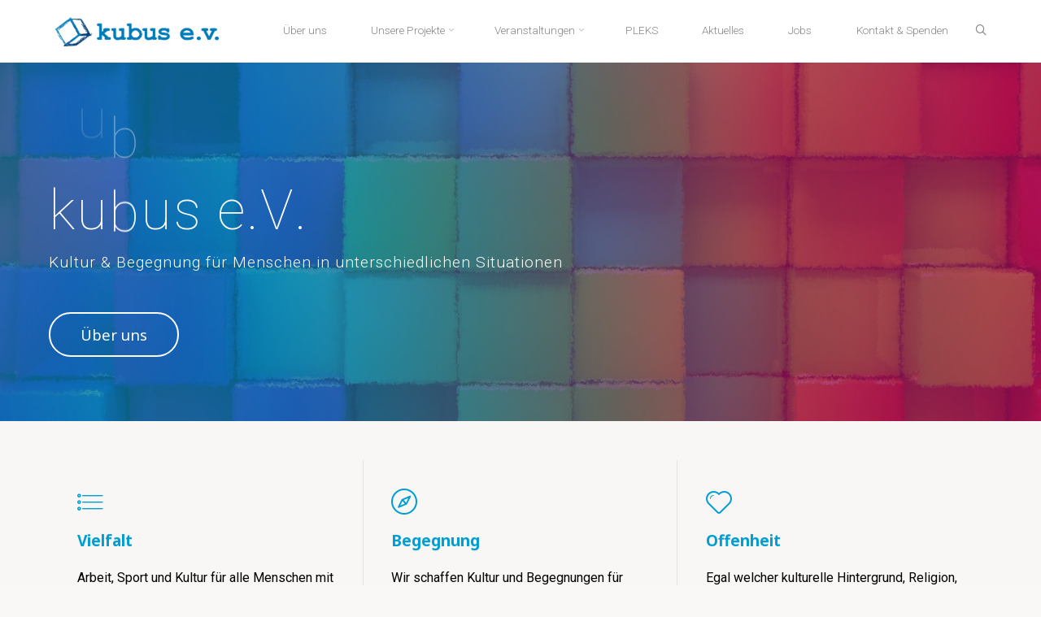

--- FILE ---
content_type: text/html; charset=UTF-8
request_url: https://www.kubusev.org/
body_size: 28876
content:
<!DOCTYPE html>
<html lang="de">
<head>
<meta name="viewport" content="width=device-width, user-scalable=yes, initial-scale=1.0">
<meta http-equiv="X-UA-Compatible" content="IE=edge" /><meta charset="UTF-8">
<link rel="profile" href="http://gmpg.org/xfn/11">
<meta name='robots' content='index, follow, max-image-preview:large, max-snippet:-1, max-video-preview:-1' />

	<!-- This site is optimized with the Yoast SEO plugin v26.6 - https://yoast.com/wordpress/plugins/seo/ -->
	<title>kubus - Kultur &amp; Begegnung für Menschen in unterschiedlichen Situationen</title>
	<meta name="description" content="Arbeit, Sport und Kultur für Menschen mit und ohne Behinderung. Egal welcher kulturelle Hintergrund, Religion, Bildung und Alter, alle sind willkommen!" />
	<link rel="canonical" href="https://www.kubusev.org/" />
	<meta property="og:locale" content="de_DE" />
	<meta property="og:type" content="website" />
	<meta property="og:title" content="kubus - Kultur &amp; Begegnung für Menschen in unterschiedlichen Situationen" />
	<meta property="og:description" content="Arbeit, Sport und Kultur für Menschen mit und ohne Behinderung. Egal welcher kulturelle Hintergrund, Religion, Bildung und Alter, alle sind willkommen!" />
	<meta property="og:url" content="https://www.kubusev.org/" />
	<meta property="og:site_name" content="kubus e.V." />
	<meta property="article:modified_time" content="2019-10-24T08:29:36+00:00" />
	<script type="application/ld+json" class="yoast-schema-graph">{"@context":"https://schema.org","@graph":[{"@type":"WebPage","@id":"https://www.kubusev.org/","url":"https://www.kubusev.org/","name":"kubus - Kultur & Begegnung für Menschen in unterschiedlichen Situationen","isPartOf":{"@id":"https://www.kubusev.org/#website"},"about":{"@id":"https://www.kubusev.org/#organization"},"primaryImageOfPage":{"@id":"https://www.kubusev.org/#primaryimage"},"image":{"@id":"https://www.kubusev.org/#primaryimage"},"thumbnailUrl":"https://www.kubusev.org/wp-content/uploads/2019/10/bg-main.jpg","datePublished":"2015-10-27T09:26:18+00:00","dateModified":"2019-10-24T08:29:36+00:00","description":"Arbeit, Sport und Kultur für Menschen mit und ohne Behinderung. Egal welcher kulturelle Hintergrund, Religion, Bildung und Alter, alle sind willkommen!","breadcrumb":{"@id":"https://www.kubusev.org/#breadcrumb"},"inLanguage":"de","potentialAction":[{"@type":"ReadAction","target":["https://www.kubusev.org/"]}]},{"@type":"ImageObject","inLanguage":"de","@id":"https://www.kubusev.org/#primaryimage","url":"https://www.kubusev.org/wp-content/uploads/2019/10/bg-main.jpg","contentUrl":"https://www.kubusev.org/wp-content/uploads/2019/10/bg-main.jpg","width":1600,"height":551},{"@type":"BreadcrumbList","@id":"https://www.kubusev.org/#breadcrumb","itemListElement":[{"@type":"ListItem","position":1,"name":"Startseite"}]},{"@type":"WebSite","@id":"https://www.kubusev.org/#website","url":"https://www.kubusev.org/","name":"kubus e.V.","description":"Kultur &amp; Begegnung für Menschen in unterschiedlichen Situationen","publisher":{"@id":"https://www.kubusev.org/#organization"},"potentialAction":[{"@type":"SearchAction","target":{"@type":"EntryPoint","urlTemplate":"https://www.kubusev.org/?s={search_term_string}"},"query-input":{"@type":"PropertyValueSpecification","valueRequired":true,"valueName":"search_term_string"}}],"inLanguage":"de"},{"@type":"Organization","@id":"https://www.kubusev.org/#organization","name":"kubus e.V.","url":"https://www.kubusev.org/","logo":{"@type":"ImageObject","inLanguage":"de","@id":"https://www.kubusev.org/#/schema/logo/image/","url":"https://www.kubusev.org/wp-content/uploads/2015/10/kubusev.png","contentUrl":"https://www.kubusev.org/wp-content/uploads/2015/10/kubusev.png","width":525,"height":95,"caption":"kubus e.V."},"image":{"@id":"https://www.kubusev.org/#/schema/logo/image/"}}]}</script>
	<!-- / Yoast SEO plugin. -->


<link rel='dns-prefetch' href='//www.kubusev.org' />
<link rel='dns-prefetch' href='//fonts.googleapis.com' />
<link rel='dns-prefetch' href='//maxcdn.bootstrapcdn.com' />
<link rel="alternate" type="application/rss+xml" title="kubus e.V. &raquo; Feed" href="https://www.kubusev.org/feed/"/>
<link rel="alternate" title="oEmbed (JSON)" type="application/json+oembed" href="https://www.kubusev.org/wp-json/oembed/1.0/embed?url=https%3A%2F%2Fwww.kubusev.org%2F" />
<link rel="alternate" title="oEmbed (XML)" type="text/xml+oembed" href="https://www.kubusev.org/wp-json/oembed/1.0/embed?url=https%3A%2F%2Fwww.kubusev.org%2F&#038;format=xml" />
<style id='wp-img-auto-sizes-contain-inline-css'>
img:is([sizes=auto i],[sizes^="auto," i]){contain-intrinsic-size:3000px 1500px}
/*# sourceURL=wp-img-auto-sizes-contain-inline-css */
</style>
<link rel='stylesheet' id='pt-cv-public-style-css' href='https://www.kubusev.org/wp-content/plugins/content-views-query-and-display-post-page/public/assets/css/cv.css?ver=4.2.1' media='all' />
<link rel='stylesheet' id='pt-cv-public-pro-style-css' href='https://www.kubusev.org/wp-content/plugins/pt-content-views-pro/public/assets/css/cvpro.min.css?ver=7.2.1' media='all' />
<style id='wp-emoji-styles-inline-css'>

	img.wp-smiley, img.emoji {
		display: inline !important;
		border: none !important;
		box-shadow: none !important;
		height: 1em !important;
		width: 1em !important;
		margin: 0 0.07em !important;
		vertical-align: -0.1em !important;
		background: none !important;
		padding: 0 !important;
	}
/*# sourceURL=wp-emoji-styles-inline-css */
</style>
<style id='wp-block-library-inline-css'>
:root{--wp-block-synced-color:#7a00df;--wp-block-synced-color--rgb:122,0,223;--wp-bound-block-color:var(--wp-block-synced-color);--wp-editor-canvas-background:#ddd;--wp-admin-theme-color:#007cba;--wp-admin-theme-color--rgb:0,124,186;--wp-admin-theme-color-darker-10:#006ba1;--wp-admin-theme-color-darker-10--rgb:0,107,160.5;--wp-admin-theme-color-darker-20:#005a87;--wp-admin-theme-color-darker-20--rgb:0,90,135;--wp-admin-border-width-focus:2px}@media (min-resolution:192dpi){:root{--wp-admin-border-width-focus:1.5px}}.wp-element-button{cursor:pointer}:root .has-very-light-gray-background-color{background-color:#eee}:root .has-very-dark-gray-background-color{background-color:#313131}:root .has-very-light-gray-color{color:#eee}:root .has-very-dark-gray-color{color:#313131}:root .has-vivid-green-cyan-to-vivid-cyan-blue-gradient-background{background:linear-gradient(135deg,#00d084,#0693e3)}:root .has-purple-crush-gradient-background{background:linear-gradient(135deg,#34e2e4,#4721fb 50%,#ab1dfe)}:root .has-hazy-dawn-gradient-background{background:linear-gradient(135deg,#faaca8,#dad0ec)}:root .has-subdued-olive-gradient-background{background:linear-gradient(135deg,#fafae1,#67a671)}:root .has-atomic-cream-gradient-background{background:linear-gradient(135deg,#fdd79a,#004a59)}:root .has-nightshade-gradient-background{background:linear-gradient(135deg,#330968,#31cdcf)}:root .has-midnight-gradient-background{background:linear-gradient(135deg,#020381,#2874fc)}:root{--wp--preset--font-size--normal:16px;--wp--preset--font-size--huge:42px}.has-regular-font-size{font-size:1em}.has-larger-font-size{font-size:2.625em}.has-normal-font-size{font-size:var(--wp--preset--font-size--normal)}.has-huge-font-size{font-size:var(--wp--preset--font-size--huge)}.has-text-align-center{text-align:center}.has-text-align-left{text-align:left}.has-text-align-right{text-align:right}.has-fit-text{white-space:nowrap!important}#end-resizable-editor-section{display:none}.aligncenter{clear:both}.items-justified-left{justify-content:flex-start}.items-justified-center{justify-content:center}.items-justified-right{justify-content:flex-end}.items-justified-space-between{justify-content:space-between}.screen-reader-text{border:0;clip-path:inset(50%);height:1px;margin:-1px;overflow:hidden;padding:0;position:absolute;width:1px;word-wrap:normal!important}.screen-reader-text:focus{background-color:#ddd;clip-path:none;color:#444;display:block;font-size:1em;height:auto;left:5px;line-height:normal;padding:15px 23px 14px;text-decoration:none;top:5px;width:auto;z-index:100000}html :where(.has-border-color){border-style:solid}html :where([style*=border-top-color]){border-top-style:solid}html :where([style*=border-right-color]){border-right-style:solid}html :where([style*=border-bottom-color]){border-bottom-style:solid}html :where([style*=border-left-color]){border-left-style:solid}html :where([style*=border-width]){border-style:solid}html :where([style*=border-top-width]){border-top-style:solid}html :where([style*=border-right-width]){border-right-style:solid}html :where([style*=border-bottom-width]){border-bottom-style:solid}html :where([style*=border-left-width]){border-left-style:solid}html :where(img[class*=wp-image-]){height:auto;max-width:100%}:where(figure){margin:0 0 1em}html :where(.is-position-sticky){--wp-admin--admin-bar--position-offset:var(--wp-admin--admin-bar--height,0px)}@media screen and (max-width:600px){html :where(.is-position-sticky){--wp-admin--admin-bar--position-offset:0px}}

/*# sourceURL=wp-block-library-inline-css */
</style><style id='wp-block-button-inline-css'>
.wp-block-button__link{align-content:center;box-sizing:border-box;cursor:pointer;display:inline-block;height:100%;text-align:center;word-break:break-word}.wp-block-button__link.aligncenter{text-align:center}.wp-block-button__link.alignright{text-align:right}:where(.wp-block-button__link){border-radius:9999px;box-shadow:none;padding:calc(.667em + 2px) calc(1.333em + 2px);text-decoration:none}.wp-block-button[style*=text-decoration] .wp-block-button__link{text-decoration:inherit}.wp-block-buttons>.wp-block-button.has-custom-width{max-width:none}.wp-block-buttons>.wp-block-button.has-custom-width .wp-block-button__link{width:100%}.wp-block-buttons>.wp-block-button.has-custom-font-size .wp-block-button__link{font-size:inherit}.wp-block-buttons>.wp-block-button.wp-block-button__width-25{width:calc(25% - var(--wp--style--block-gap, .5em)*.75)}.wp-block-buttons>.wp-block-button.wp-block-button__width-50{width:calc(50% - var(--wp--style--block-gap, .5em)*.5)}.wp-block-buttons>.wp-block-button.wp-block-button__width-75{width:calc(75% - var(--wp--style--block-gap, .5em)*.25)}.wp-block-buttons>.wp-block-button.wp-block-button__width-100{flex-basis:100%;width:100%}.wp-block-buttons.is-vertical>.wp-block-button.wp-block-button__width-25{width:25%}.wp-block-buttons.is-vertical>.wp-block-button.wp-block-button__width-50{width:50%}.wp-block-buttons.is-vertical>.wp-block-button.wp-block-button__width-75{width:75%}.wp-block-button.is-style-squared,.wp-block-button__link.wp-block-button.is-style-squared{border-radius:0}.wp-block-button.no-border-radius,.wp-block-button__link.no-border-radius{border-radius:0!important}:root :where(.wp-block-button .wp-block-button__link.is-style-outline),:root :where(.wp-block-button.is-style-outline>.wp-block-button__link){border:2px solid;padding:.667em 1.333em}:root :where(.wp-block-button .wp-block-button__link.is-style-outline:not(.has-text-color)),:root :where(.wp-block-button.is-style-outline>.wp-block-button__link:not(.has-text-color)){color:currentColor}:root :where(.wp-block-button .wp-block-button__link.is-style-outline:not(.has-background)),:root :where(.wp-block-button.is-style-outline>.wp-block-button__link:not(.has-background)){background-color:initial;background-image:none}
/*# sourceURL=https://www.kubusev.org/wp-includes/blocks/button/style.min.css */
</style>
<style id='wp-block-image-inline-css'>
.wp-block-image>a,.wp-block-image>figure>a{display:inline-block}.wp-block-image img{box-sizing:border-box;height:auto;max-width:100%;vertical-align:bottom}@media not (prefers-reduced-motion){.wp-block-image img.hide{visibility:hidden}.wp-block-image img.show{animation:show-content-image .4s}}.wp-block-image[style*=border-radius] img,.wp-block-image[style*=border-radius]>a{border-radius:inherit}.wp-block-image.has-custom-border img{box-sizing:border-box}.wp-block-image.aligncenter{text-align:center}.wp-block-image.alignfull>a,.wp-block-image.alignwide>a{width:100%}.wp-block-image.alignfull img,.wp-block-image.alignwide img{height:auto;width:100%}.wp-block-image .aligncenter,.wp-block-image .alignleft,.wp-block-image .alignright,.wp-block-image.aligncenter,.wp-block-image.alignleft,.wp-block-image.alignright{display:table}.wp-block-image .aligncenter>figcaption,.wp-block-image .alignleft>figcaption,.wp-block-image .alignright>figcaption,.wp-block-image.aligncenter>figcaption,.wp-block-image.alignleft>figcaption,.wp-block-image.alignright>figcaption{caption-side:bottom;display:table-caption}.wp-block-image .alignleft{float:left;margin:.5em 1em .5em 0}.wp-block-image .alignright{float:right;margin:.5em 0 .5em 1em}.wp-block-image .aligncenter{margin-left:auto;margin-right:auto}.wp-block-image :where(figcaption){margin-bottom:1em;margin-top:.5em}.wp-block-image.is-style-circle-mask img{border-radius:9999px}@supports ((-webkit-mask-image:none) or (mask-image:none)) or (-webkit-mask-image:none){.wp-block-image.is-style-circle-mask img{border-radius:0;-webkit-mask-image:url('data:image/svg+xml;utf8,<svg viewBox="0 0 100 100" xmlns="http://www.w3.org/2000/svg"><circle cx="50" cy="50" r="50"/></svg>');mask-image:url('data:image/svg+xml;utf8,<svg viewBox="0 0 100 100" xmlns="http://www.w3.org/2000/svg"><circle cx="50" cy="50" r="50"/></svg>');mask-mode:alpha;-webkit-mask-position:center;mask-position:center;-webkit-mask-repeat:no-repeat;mask-repeat:no-repeat;-webkit-mask-size:contain;mask-size:contain}}:root :where(.wp-block-image.is-style-rounded img,.wp-block-image .is-style-rounded img){border-radius:9999px}.wp-block-image figure{margin:0}.wp-lightbox-container{display:flex;flex-direction:column;position:relative}.wp-lightbox-container img{cursor:zoom-in}.wp-lightbox-container img:hover+button{opacity:1}.wp-lightbox-container button{align-items:center;backdrop-filter:blur(16px) saturate(180%);background-color:#5a5a5a40;border:none;border-radius:4px;cursor:zoom-in;display:flex;height:20px;justify-content:center;opacity:0;padding:0;position:absolute;right:16px;text-align:center;top:16px;width:20px;z-index:100}@media not (prefers-reduced-motion){.wp-lightbox-container button{transition:opacity .2s ease}}.wp-lightbox-container button:focus-visible{outline:3px auto #5a5a5a40;outline:3px auto -webkit-focus-ring-color;outline-offset:3px}.wp-lightbox-container button:hover{cursor:pointer;opacity:1}.wp-lightbox-container button:focus{opacity:1}.wp-lightbox-container button:focus,.wp-lightbox-container button:hover,.wp-lightbox-container button:not(:hover):not(:active):not(.has-background){background-color:#5a5a5a40;border:none}.wp-lightbox-overlay{box-sizing:border-box;cursor:zoom-out;height:100vh;left:0;overflow:hidden;position:fixed;top:0;visibility:hidden;width:100%;z-index:100000}.wp-lightbox-overlay .close-button{align-items:center;cursor:pointer;display:flex;justify-content:center;min-height:40px;min-width:40px;padding:0;position:absolute;right:calc(env(safe-area-inset-right) + 16px);top:calc(env(safe-area-inset-top) + 16px);z-index:5000000}.wp-lightbox-overlay .close-button:focus,.wp-lightbox-overlay .close-button:hover,.wp-lightbox-overlay .close-button:not(:hover):not(:active):not(.has-background){background:none;border:none}.wp-lightbox-overlay .lightbox-image-container{height:var(--wp--lightbox-container-height);left:50%;overflow:hidden;position:absolute;top:50%;transform:translate(-50%,-50%);transform-origin:top left;width:var(--wp--lightbox-container-width);z-index:9999999999}.wp-lightbox-overlay .wp-block-image{align-items:center;box-sizing:border-box;display:flex;height:100%;justify-content:center;margin:0;position:relative;transform-origin:0 0;width:100%;z-index:3000000}.wp-lightbox-overlay .wp-block-image img{height:var(--wp--lightbox-image-height);min-height:var(--wp--lightbox-image-height);min-width:var(--wp--lightbox-image-width);width:var(--wp--lightbox-image-width)}.wp-lightbox-overlay .wp-block-image figcaption{display:none}.wp-lightbox-overlay button{background:none;border:none}.wp-lightbox-overlay .scrim{background-color:#fff;height:100%;opacity:.9;position:absolute;width:100%;z-index:2000000}.wp-lightbox-overlay.active{visibility:visible}@media not (prefers-reduced-motion){.wp-lightbox-overlay.active{animation:turn-on-visibility .25s both}.wp-lightbox-overlay.active img{animation:turn-on-visibility .35s both}.wp-lightbox-overlay.show-closing-animation:not(.active){animation:turn-off-visibility .35s both}.wp-lightbox-overlay.show-closing-animation:not(.active) img{animation:turn-off-visibility .25s both}.wp-lightbox-overlay.zoom.active{animation:none;opacity:1;visibility:visible}.wp-lightbox-overlay.zoom.active .lightbox-image-container{animation:lightbox-zoom-in .4s}.wp-lightbox-overlay.zoom.active .lightbox-image-container img{animation:none}.wp-lightbox-overlay.zoom.active .scrim{animation:turn-on-visibility .4s forwards}.wp-lightbox-overlay.zoom.show-closing-animation:not(.active){animation:none}.wp-lightbox-overlay.zoom.show-closing-animation:not(.active) .lightbox-image-container{animation:lightbox-zoom-out .4s}.wp-lightbox-overlay.zoom.show-closing-animation:not(.active) .lightbox-image-container img{animation:none}.wp-lightbox-overlay.zoom.show-closing-animation:not(.active) .scrim{animation:turn-off-visibility .4s forwards}}@keyframes show-content-image{0%{visibility:hidden}99%{visibility:hidden}to{visibility:visible}}@keyframes turn-on-visibility{0%{opacity:0}to{opacity:1}}@keyframes turn-off-visibility{0%{opacity:1;visibility:visible}99%{opacity:0;visibility:visible}to{opacity:0;visibility:hidden}}@keyframes lightbox-zoom-in{0%{transform:translate(calc((-100vw + var(--wp--lightbox-scrollbar-width))/2 + var(--wp--lightbox-initial-left-position)),calc(-50vh + var(--wp--lightbox-initial-top-position))) scale(var(--wp--lightbox-scale))}to{transform:translate(-50%,-50%) scale(1)}}@keyframes lightbox-zoom-out{0%{transform:translate(-50%,-50%) scale(1);visibility:visible}99%{visibility:visible}to{transform:translate(calc((-100vw + var(--wp--lightbox-scrollbar-width))/2 + var(--wp--lightbox-initial-left-position)),calc(-50vh + var(--wp--lightbox-initial-top-position))) scale(var(--wp--lightbox-scale));visibility:hidden}}
/*# sourceURL=https://www.kubusev.org/wp-includes/blocks/image/style.min.css */
</style>
<style id='wp-block-buttons-inline-css'>
.wp-block-buttons{box-sizing:border-box}.wp-block-buttons.is-vertical{flex-direction:column}.wp-block-buttons.is-vertical>.wp-block-button:last-child{margin-bottom:0}.wp-block-buttons>.wp-block-button{display:inline-block;margin:0}.wp-block-buttons.is-content-justification-left{justify-content:flex-start}.wp-block-buttons.is-content-justification-left.is-vertical{align-items:flex-start}.wp-block-buttons.is-content-justification-center{justify-content:center}.wp-block-buttons.is-content-justification-center.is-vertical{align-items:center}.wp-block-buttons.is-content-justification-right{justify-content:flex-end}.wp-block-buttons.is-content-justification-right.is-vertical{align-items:flex-end}.wp-block-buttons.is-content-justification-space-between{justify-content:space-between}.wp-block-buttons.aligncenter{text-align:center}.wp-block-buttons:not(.is-content-justification-space-between,.is-content-justification-right,.is-content-justification-left,.is-content-justification-center) .wp-block-button.aligncenter{margin-left:auto;margin-right:auto;width:100%}.wp-block-buttons[style*=text-decoration] .wp-block-button,.wp-block-buttons[style*=text-decoration] .wp-block-button__link{text-decoration:inherit}.wp-block-buttons.has-custom-font-size .wp-block-button__link{font-size:inherit}.wp-block-buttons .wp-block-button__link{width:100%}.wp-block-button.aligncenter{text-align:center}
/*# sourceURL=https://www.kubusev.org/wp-includes/blocks/buttons/style.min.css */
</style>
<style id='wp-block-paragraph-inline-css'>
.is-small-text{font-size:.875em}.is-regular-text{font-size:1em}.is-large-text{font-size:2.25em}.is-larger-text{font-size:3em}.has-drop-cap:not(:focus):first-letter{float:left;font-size:8.4em;font-style:normal;font-weight:100;line-height:.68;margin:.05em .1em 0 0;text-transform:uppercase}body.rtl .has-drop-cap:not(:focus):first-letter{float:none;margin-left:.1em}p.has-drop-cap.has-background{overflow:hidden}:root :where(p.has-background){padding:1.25em 2.375em}:where(p.has-text-color:not(.has-link-color)) a{color:inherit}p.has-text-align-left[style*="writing-mode:vertical-lr"],p.has-text-align-right[style*="writing-mode:vertical-rl"]{rotate:180deg}
/*# sourceURL=https://www.kubusev.org/wp-includes/blocks/paragraph/style.min.css */
</style>
<style id='global-styles-inline-css'>
:root{--wp--preset--aspect-ratio--square: 1;--wp--preset--aspect-ratio--4-3: 4/3;--wp--preset--aspect-ratio--3-4: 3/4;--wp--preset--aspect-ratio--3-2: 3/2;--wp--preset--aspect-ratio--2-3: 2/3;--wp--preset--aspect-ratio--16-9: 16/9;--wp--preset--aspect-ratio--9-16: 9/16;--wp--preset--color--black: #000000;--wp--preset--color--cyan-bluish-gray: #abb8c3;--wp--preset--color--white: #ffffff;--wp--preset--color--pale-pink: #f78da7;--wp--preset--color--vivid-red: #cf2e2e;--wp--preset--color--luminous-vivid-orange: #ff6900;--wp--preset--color--luminous-vivid-amber: #fcb900;--wp--preset--color--light-green-cyan: #7bdcb5;--wp--preset--color--vivid-green-cyan: #00d084;--wp--preset--color--pale-cyan-blue: #8ed1fc;--wp--preset--color--vivid-cyan-blue: #0693e3;--wp--preset--color--vivid-purple: #9b51e0;--wp--preset--color--accent-1: #009ed3;--wp--preset--color--accent-2: #6ab1c9;--wp--preset--color--headings: #162521;--wp--preset--color--sitetext: #000000;--wp--preset--color--sitebg: #FFFFFF;--wp--preset--gradient--vivid-cyan-blue-to-vivid-purple: linear-gradient(135deg,rgb(6,147,227) 0%,rgb(155,81,224) 100%);--wp--preset--gradient--light-green-cyan-to-vivid-green-cyan: linear-gradient(135deg,rgb(122,220,180) 0%,rgb(0,208,130) 100%);--wp--preset--gradient--luminous-vivid-amber-to-luminous-vivid-orange: linear-gradient(135deg,rgb(252,185,0) 0%,rgb(255,105,0) 100%);--wp--preset--gradient--luminous-vivid-orange-to-vivid-red: linear-gradient(135deg,rgb(255,105,0) 0%,rgb(207,46,46) 100%);--wp--preset--gradient--very-light-gray-to-cyan-bluish-gray: linear-gradient(135deg,rgb(238,238,238) 0%,rgb(169,184,195) 100%);--wp--preset--gradient--cool-to-warm-spectrum: linear-gradient(135deg,rgb(74,234,220) 0%,rgb(151,120,209) 20%,rgb(207,42,186) 40%,rgb(238,44,130) 60%,rgb(251,105,98) 80%,rgb(254,248,76) 100%);--wp--preset--gradient--blush-light-purple: linear-gradient(135deg,rgb(255,206,236) 0%,rgb(152,150,240) 100%);--wp--preset--gradient--blush-bordeaux: linear-gradient(135deg,rgb(254,205,165) 0%,rgb(254,45,45) 50%,rgb(107,0,62) 100%);--wp--preset--gradient--luminous-dusk: linear-gradient(135deg,rgb(255,203,112) 0%,rgb(199,81,192) 50%,rgb(65,88,208) 100%);--wp--preset--gradient--pale-ocean: linear-gradient(135deg,rgb(255,245,203) 0%,rgb(182,227,212) 50%,rgb(51,167,181) 100%);--wp--preset--gradient--electric-grass: linear-gradient(135deg,rgb(202,248,128) 0%,rgb(113,206,126) 100%);--wp--preset--gradient--midnight: linear-gradient(135deg,rgb(2,3,129) 0%,rgb(40,116,252) 100%);--wp--preset--font-size--small: 10px;--wp--preset--font-size--medium: 20px;--wp--preset--font-size--large: 25px;--wp--preset--font-size--x-large: 42px;--wp--preset--font-size--normal: 16px;--wp--preset--font-size--larger: 40px;--wp--preset--spacing--20: 0.44rem;--wp--preset--spacing--30: 0.67rem;--wp--preset--spacing--40: 1rem;--wp--preset--spacing--50: 1.5rem;--wp--preset--spacing--60: 2.25rem;--wp--preset--spacing--70: 3.38rem;--wp--preset--spacing--80: 5.06rem;--wp--preset--shadow--natural: 6px 6px 9px rgba(0, 0, 0, 0.2);--wp--preset--shadow--deep: 12px 12px 50px rgba(0, 0, 0, 0.4);--wp--preset--shadow--sharp: 6px 6px 0px rgba(0, 0, 0, 0.2);--wp--preset--shadow--outlined: 6px 6px 0px -3px rgb(255, 255, 255), 6px 6px rgb(0, 0, 0);--wp--preset--shadow--crisp: 6px 6px 0px rgb(0, 0, 0);}:where(.is-layout-flex){gap: 0.5em;}:where(.is-layout-grid){gap: 0.5em;}body .is-layout-flex{display: flex;}.is-layout-flex{flex-wrap: wrap;align-items: center;}.is-layout-flex > :is(*, div){margin: 0;}body .is-layout-grid{display: grid;}.is-layout-grid > :is(*, div){margin: 0;}:where(.wp-block-columns.is-layout-flex){gap: 2em;}:where(.wp-block-columns.is-layout-grid){gap: 2em;}:where(.wp-block-post-template.is-layout-flex){gap: 1.25em;}:where(.wp-block-post-template.is-layout-grid){gap: 1.25em;}.has-black-color{color: var(--wp--preset--color--black) !important;}.has-cyan-bluish-gray-color{color: var(--wp--preset--color--cyan-bluish-gray) !important;}.has-white-color{color: var(--wp--preset--color--white) !important;}.has-pale-pink-color{color: var(--wp--preset--color--pale-pink) !important;}.has-vivid-red-color{color: var(--wp--preset--color--vivid-red) !important;}.has-luminous-vivid-orange-color{color: var(--wp--preset--color--luminous-vivid-orange) !important;}.has-luminous-vivid-amber-color{color: var(--wp--preset--color--luminous-vivid-amber) !important;}.has-light-green-cyan-color{color: var(--wp--preset--color--light-green-cyan) !important;}.has-vivid-green-cyan-color{color: var(--wp--preset--color--vivid-green-cyan) !important;}.has-pale-cyan-blue-color{color: var(--wp--preset--color--pale-cyan-blue) !important;}.has-vivid-cyan-blue-color{color: var(--wp--preset--color--vivid-cyan-blue) !important;}.has-vivid-purple-color{color: var(--wp--preset--color--vivid-purple) !important;}.has-black-background-color{background-color: var(--wp--preset--color--black) !important;}.has-cyan-bluish-gray-background-color{background-color: var(--wp--preset--color--cyan-bluish-gray) !important;}.has-white-background-color{background-color: var(--wp--preset--color--white) !important;}.has-pale-pink-background-color{background-color: var(--wp--preset--color--pale-pink) !important;}.has-vivid-red-background-color{background-color: var(--wp--preset--color--vivid-red) !important;}.has-luminous-vivid-orange-background-color{background-color: var(--wp--preset--color--luminous-vivid-orange) !important;}.has-luminous-vivid-amber-background-color{background-color: var(--wp--preset--color--luminous-vivid-amber) !important;}.has-light-green-cyan-background-color{background-color: var(--wp--preset--color--light-green-cyan) !important;}.has-vivid-green-cyan-background-color{background-color: var(--wp--preset--color--vivid-green-cyan) !important;}.has-pale-cyan-blue-background-color{background-color: var(--wp--preset--color--pale-cyan-blue) !important;}.has-vivid-cyan-blue-background-color{background-color: var(--wp--preset--color--vivid-cyan-blue) !important;}.has-vivid-purple-background-color{background-color: var(--wp--preset--color--vivid-purple) !important;}.has-black-border-color{border-color: var(--wp--preset--color--black) !important;}.has-cyan-bluish-gray-border-color{border-color: var(--wp--preset--color--cyan-bluish-gray) !important;}.has-white-border-color{border-color: var(--wp--preset--color--white) !important;}.has-pale-pink-border-color{border-color: var(--wp--preset--color--pale-pink) !important;}.has-vivid-red-border-color{border-color: var(--wp--preset--color--vivid-red) !important;}.has-luminous-vivid-orange-border-color{border-color: var(--wp--preset--color--luminous-vivid-orange) !important;}.has-luminous-vivid-amber-border-color{border-color: var(--wp--preset--color--luminous-vivid-amber) !important;}.has-light-green-cyan-border-color{border-color: var(--wp--preset--color--light-green-cyan) !important;}.has-vivid-green-cyan-border-color{border-color: var(--wp--preset--color--vivid-green-cyan) !important;}.has-pale-cyan-blue-border-color{border-color: var(--wp--preset--color--pale-cyan-blue) !important;}.has-vivid-cyan-blue-border-color{border-color: var(--wp--preset--color--vivid-cyan-blue) !important;}.has-vivid-purple-border-color{border-color: var(--wp--preset--color--vivid-purple) !important;}.has-vivid-cyan-blue-to-vivid-purple-gradient-background{background: var(--wp--preset--gradient--vivid-cyan-blue-to-vivid-purple) !important;}.has-light-green-cyan-to-vivid-green-cyan-gradient-background{background: var(--wp--preset--gradient--light-green-cyan-to-vivid-green-cyan) !important;}.has-luminous-vivid-amber-to-luminous-vivid-orange-gradient-background{background: var(--wp--preset--gradient--luminous-vivid-amber-to-luminous-vivid-orange) !important;}.has-luminous-vivid-orange-to-vivid-red-gradient-background{background: var(--wp--preset--gradient--luminous-vivid-orange-to-vivid-red) !important;}.has-very-light-gray-to-cyan-bluish-gray-gradient-background{background: var(--wp--preset--gradient--very-light-gray-to-cyan-bluish-gray) !important;}.has-cool-to-warm-spectrum-gradient-background{background: var(--wp--preset--gradient--cool-to-warm-spectrum) !important;}.has-blush-light-purple-gradient-background{background: var(--wp--preset--gradient--blush-light-purple) !important;}.has-blush-bordeaux-gradient-background{background: var(--wp--preset--gradient--blush-bordeaux) !important;}.has-luminous-dusk-gradient-background{background: var(--wp--preset--gradient--luminous-dusk) !important;}.has-pale-ocean-gradient-background{background: var(--wp--preset--gradient--pale-ocean) !important;}.has-electric-grass-gradient-background{background: var(--wp--preset--gradient--electric-grass) !important;}.has-midnight-gradient-background{background: var(--wp--preset--gradient--midnight) !important;}.has-small-font-size{font-size: var(--wp--preset--font-size--small) !important;}.has-medium-font-size{font-size: var(--wp--preset--font-size--medium) !important;}.has-large-font-size{font-size: var(--wp--preset--font-size--large) !important;}.has-x-large-font-size{font-size: var(--wp--preset--font-size--x-large) !important;}
/*# sourceURL=global-styles-inline-css */
</style>

<style id='classic-theme-styles-inline-css'>
/*! This file is auto-generated */
.wp-block-button__link{color:#fff;background-color:#32373c;border-radius:9999px;box-shadow:none;text-decoration:none;padding:calc(.667em + 2px) calc(1.333em + 2px);font-size:1.125em}.wp-block-file__button{background:#32373c;color:#fff;text-decoration:none}
/*# sourceURL=/wp-includes/css/classic-themes.min.css */
</style>
<link rel='stylesheet' id='contact-form-7-css' href='https://www.kubusev.org/wp-content/plugins/contact-form-7/includes/css/styles.css?ver=6.1.4' media='all' />
<link rel='stylesheet' id='cryptx-styles-css' href='https://www.kubusev.org/wp-content/plugins/cryptx/css/cryptx.css?ver=4.0.10' media='all' />
<link rel='stylesheet' id='esotera-themefonts-css' href='https://www.kubusev.org/wp-content/themes/esotera/resources/fonts/fontfaces.css?ver=1.4.0' media='all' />
<link rel='stylesheet' id='esotera-googlefonts-css' href='//fonts.googleapis.com/css?family=Roboto%3A%7CNoto+Sans%3A%7CRoboto%3A100%2C200%2C300%2C400%2C500%2C600%2C700%2C800%2C900%7CNoto+Sans%3A700%7CRoboto%3A300%7CRoboto%3A400%7CRoboto%3A700&#038;ver=1.4.0' media='all' />
<link rel='stylesheet' id='esotera-main-css' href='https://www.kubusev.org/wp-content/themes/esotera/style.css?ver=1.4.0' media='all' />
<style id='esotera-main-inline-css'>
 body:not(.esotera-landing-page) #container, #colophon-inside, .footer-inside, #breadcrumbs-container-inside { margin: 0 auto; max-width: 1240px; } body:not(.esotera-landing-page) #container { max-width: calc( 1240px - 4em ); } .site-header-inside { max-width: 1240px; margin: 0 auto; } #primary { width: 320px; } #secondary { width: 320px; } #container.one-column .main { width: 100%; } #container.two-columns-right #secondary { float: right; } #container.two-columns-right .main, .two-columns-right #breadcrumbs { width: calc( 100% - 320px ); float: left; } #container.two-columns-left #primary { float: left; } #container.two-columns-left .main, .two-columns-left #breadcrumbs { width: calc( 100% - 320px ); float: right; } #container.three-columns-right #primary, #container.three-columns-left #primary, #container.three-columns-sided #primary { float: left; } #container.three-columns-right #secondary, #container.three-columns-left #secondary, #container.three-columns-sided #secondary { float: left; } #container.three-columns-right #primary, #container.three-columns-left #secondary { margin-left: 0%; margin-right: 0%; } #container.three-columns-right .main, .three-columns-right #breadcrumbs { width: calc( 100% - 640px ); float: left; } #container.three-columns-left .main, .three-columns-left #breadcrumbs { width: calc( 100% - 640px ); float: right; } #container.three-columns-sided #secondary { float: right; } #container.three-columns-sided .main, .three-columns-sided #breadcrumbs { width: calc( 100% - 640px ); float: right; } .three-columns-sided #breadcrumbs { margin: 0 calc( 0% + 320px ) 0 -1920px; } #site-text { clip: rect(1px, 1px, 1px, 1px); height: 1px; overflow: hidden; position: absolute !important; width: 1px; word-wrap: normal !important; } html { font-family: Roboto; font-size: 16px; font-weight: 400; line-height: 1.8; ; } #site-title { font-family: Noto Sans; font-size: 0.9em; font-weight: 700; } #site-text { text-transform: uppercase; } #access ul li a { font-family: Roboto; font-size: 0.85em; font-weight: 300; ; } .widget-title, #comments-title, #reply-title, .related-posts .related-main-title { font-family: Noto Sans; font-size: 1.15em; font-weight: 700; line-height: 2; margin-bottom: 1em; ; } .widget-container { font-family: Roboto; font-size: 1em; font-weight: 400; } .widget-container ul li { line-height: 1.8; ; } .entry-title, .main .page-title { font-family: Roboto; font-size: 1.35em; font-weight: 700; ; } body:not(.single) .entry-meta > span { font-family: Roboto; font-size: 0.8em; font-weight: 300; text-transform: uppercase; } /* single post titles/metas */ .single .entry-title, .singular-title { font-family: Roboto; font-size: 3.5em; font-weight: 300; line-height: 1.2; ; } .single .entry-meta > span { font-family: Roboto; font-size: 1.1em; font-weight: 300; ; } h1 { font-size: 2.33em; } h2 { font-size: 2.06em; } h3 { font-size: 1.79em; } h4 { font-size: 1.52em; } h5 { font-size: 1.25em; } h6 { font-size: 0.98em; } h1, h2, h3, h4 { font-family: Noto Sans; font-weight: 700; ; } .lp-staticslider .staticslider-caption-title, .seriousslider-theme .seriousslider-caption-title, .lp-section-title, .lp-text-title { font-family: Roboto; } .entry-content h1, .entry-summary h1, .entry-content h2, .entry-summary h2, .entry-content h3, .entry-summary h3, .entry-content h4, .entry-summary h4, .entry-content h5, .entry-summary h5, .entry-content h6, .entry-summary h6 { line-height: 1.2; margin-bottom: 0.5em; } a.continue-reading-link, .lp-block-readmore, .lp-box-readmore, #cryout_ajax_more_trigger, .lp-port-readmore, .comment .reply, a.staticslider-button, .seriousslider-theme .seriousslider-caption-buttons a.seriousslider-button, nav#mobile-menu a, button, input[type="button"], input[type="submit"], input[type="reset"], #nav-fixed a + a, .wp-block-button { font-family: Noto Sans; } .lp-text-title { font-family: Roboto; font-weight: 700; } blockquote cite { font-family: Roboto; } :root { --esotera-accent-1: #009ed3; --esotera-accent-2: #6ab1c9; } .esotera-accent-1 { color: #009ed3; } .esotera-accent-2 { color: #6ab1c9; } .esotera-accent-1-bg { background-color: #009ed3; } .esotera-accent-2-bg { background-color: #6ab1c9; } body { color: #000000; background-color: #F9F8F6; } .lp-staticslider .staticslider-caption-text a { color: #FFFFFF; } #site-header-main, .menu-search-animated .searchform input[type="search"], #access .menu-search-animated .searchform, .site-header-bottom-fixed, .esotera-over-menu .site-header-bottom.header-fixed .site-header-bottom-fixed { background-color: #FFFFFF; } .esotera-over-menu .site-header-bottom-fixed { background: transparent; } .esotera-over-menu .header-fixed.site-header-bottom #site-title a, .esotera-over-menu .header-fixed.site-header-bottom #site-description { color: #009ed3; } .esotera-over-menu #site-title a, .esotera-over-menu #site-description, .esotera-over-menu #access > div > ul > li, .esotera-over-menu #access > div > ul > li > a, .esotera-over-menu #access > div > ul > li > button, .esotera-over-menu .site-header-bottom:not(.header-fixed) #nav-toggle, #breadcrumbs-container span, #breadcrumbs-container a, #breadcrumbs-container i { color: #FFFFFF; } #bmobile #site-title a { color: #009ed3; } .esotera-over-menu .lp-staticslider .staticslider-caption-inside, .esotera-over-menu .seriousslider-theme .seriousslider-caption-inside { } #access > div > ul > li, #access > div > ul > li > a, #access > div > ul > li > button, .esotera-over-menu .header-fixed.site-header-bottom #access > div > ul > li:not([class*='current']), .esotera-over-menu .header-fixed.site-header-bottom #access > div > ul > li:not([class*='current']) > a, .esotera-over-menu .header-fixed.site-header-bottom #access > div > ul > li:not([class*='current']) > button, .esotera-over-menu .header-fixed.site-header-bottom .top-section-element.widget_cryout_socials a::before, .top-section-element.widget_cryout_socials a::before { color: #888888; } .hamburger .hamburger-inner { background-color: #888888; } #mobile-menu { color: #888888; } .esotera-over-menu .site-header-bottom:not(.header-fixed) .hamburger .hamburger-inner { background-color: #FFFFFF; } .esotera-over-menu .header-fixed.site-header-bottom .top-section-element.widget_cryout_socials a:hover::before, .top-section-element.widget_cryout_socials a:hover::before { color: #FFFFFF; } #access ul.sub-menu li a, #access ul.children li a, .site-header-top { color: #FFFFFF; background-color: #191716; } .topmenu ul li a { color: #FFFFFF; } #access ul.sub-menu li a:hover, #access ul.children li a:hover { color: #009ed3; } #access > div > ul > li.current_page_item > a, #access > div > ul > li.current-menu-item > a, #access > div > ul > li.current_page_ancestor > a, #access > div > ul > li.current-menu-ancestor > a, .esotera-over-menu .header-fixed.site-header-bottom #access > div > ul > li > a { color: #191716; } #access ul.children > li.current_page_item > a, #access ul.sub-menu > li.current-menu-item > a, #access ul.children > li.current_page_ancestor > a, #access ul.sub-menu > li.current-menu-ancestor > a { opacity: 0.95; } #access > div > ul ul > li a:not(:only-child)::after { border-left-color: #191716; } #access > div > ul > li > ul::before { border-bottom-color: #191716; } .searchform .searchsubmit { color: #000000; } #access ul li.special1 > a { background-color: #f0f0f0; } #access ul li.special2 > a { background-color: #888888; color: #FFFFFF; } #access ul li.accent1 > a { background-color: #009ed3; color: #FFFFFF; } #access ul li.accent2 > a { background-color: #6ab1c9; color: #FFFFFF; } #access ul li.accent1 > a:hover, #access ul li.accent2 > a:hover { color: #FFFFFF; } #access > div > ul > li.accent1 > a > span::before, #access > div > ul > li.accent2 > a > span::before { background-color: #FFFFFF; } body:not(.esotera-landing-page) article.hentry, body:not(.esotera-landing-page) .main, body.esotera-boxed-layout:not(.esotera-landing-page) #container { background-color: #FFFFFF; } .pagination a, .pagination span { background-color: #f3f3f3; } .pagination a:not(.prev):not(.next):hover { background-color: #009ed3; color: #FFFFFF; } #header-overlay, .lp-staticslider::after, .seriousslider-theme .item::after { background-color: #10a0c9; background: -webkit-linear-gradient( 0deg, #10a0c9 25%, #cb1579 75%); background: linear-gradient( 90deg, #10a0c9 25%, #cb1579 75%); opacity: 0.6; pointer-events: none; } .lp-staticslider .staticslider-caption-inside, .seriousslider-theme .seriousslider-caption-inside { color: #FFFFFF; } #colophon, #footer { background-color: #191916; color: #AFAFAF; } .post-thumbnail-container .featured-image-overlay::before { background: -webkit-gradient(linear, left top, left bottom, from(#000), to(#6ab1c9)); background: linear-gradient(to bottom, #000, #6ab1c9); } .post-thumbnail-container .featured-image-overlay::after { background-color: #009ed3; background: -webkit-gradient(linear, left top, left bottom, from(#009ed3), to(#6ab1c9)); background: linear-gradient(to bottom, #6ab1c9, #009ed3); } body:not(.esotera-magazine-one) .main #content-masonry .post-thumbnail-container + .entry-after-image { background-color: #FFFFFF; } .main #content-masonry .post-thumbnail-container:hover + .entry-after-image .entry-title a { color: #009ed3; } @media (max-width: 720px) { .esotera-magazine-one .main #content-masonry .post-thumbnail-container + .entry-after-image { background-color: #FFFFFF; } } .entry-title a:active, .entry-title a:hover { color: #009ed3; } span.entry-format { color: #009ed3; } .main #content-masonry .format-link .entry-content a { background-color: #009ed3; color: #FFFFFF; } .main #content-masonry .format-link::after { color: #FFFFFF; } .cryout article.hentry.format-image, .cryout article.hentry.format-audio, .cryout article.hentry.format-video { background-color: #f5f5f5; } .format-aside, .format-quote { border-color: #dedede; } .single .author-info { border-color: #eeeeee; } .entry-content h5, .entry-content h6, .lp-text-content h5, .lp-text-content h6 { color: #6ab1c9; } .entry-content blockquote::before, .entry-content blockquote::after { color: rgba(0,0,0,0.2); } .entry-content h1, .entry-content h2, .entry-content h3, .entry-content h4, .lp-text-content h1, .lp-text-content h2, .lp-text-content h3, .lp-text-content h4 { color: #162521; } .entry-title, .page-title { color: #162521; } a { color: #009ed3; } a:hover, .entry-meta span a:hover, .comments-link a { color: #6ab1c9; } .comments-link a:hover { color: #009ed3; } .socials a { background: #AFAFAF; } .socials a::before, .socials a::after { color: #191916; } .site-header-top .socials a { background: #FFFFFF; } .site-header-top .socials a::before, .site-header-top .socials a::after { color: #191716; } .esotera-normalizedtags #content .tagcloud a { color: #FFFFFF; background-color: #009ed3; } .esotera-normalizedtags #content .tagcloud a:hover { background-color: #6ab1c9; } #nav-fixed i { background-color: #dbdbdb; } #nav-fixed .nav-next:hover i, #nav-fixed .nav-previous:hover i { background-color: #6ab1c9; } #nav-fixed a:hover + a, #nav-fixed a + a:hover { background-color: rgba(106,177,201,1); } #nav-fixed i, #nav-fixed span { color: #FFFFFF; } button#toTop i::before, button#toTop i::after { color: #6ab1c9; } @media (max-width: 800px) { .cryout #footer-bottom .footer-inside { padding-top: 2.5em; } .cryout .footer-inside a#toTop {background-color: #009ed3; color: #F9F8F6;} .cryout .footer-inside a#toTop:hover { opacity: 0.8;} } .lp-box-readmore::before { background-color: #009ed3; background-image: -webkit-linear-gradient(to right,#009ed3,#6ab1c9,#009ed3,#6ab1c9); background-image: linear-gradient(to right,#009ed3,#6ab1c9,#009ed3,#6ab1c9); } .lp-box-readmore, .lp-box-readmore:hover { color: #FFFFFF; } .entry-meta .icon-metas:before { color: #000000; } .esotera-caption-one .main .wp-caption .wp-caption-text { border-bottom-color: #eeeeee; } .esotera-caption-two .main .wp-caption .wp-caption-text { background-color: #f5f5f5; } .esotera-image-one .entry-content img[class*="align"], .esotera-image-one .entry-summary img[class*="align"], .esotera-image-two .entry-content img[class*='align'], .esotera-image-two .entry-summary img[class*='align'] { border-color: #eeeeee; } .esotera-image-five .entry-content img[class*='align'], .esotera-image-five .entry-summary img[class*='align'] { border-color: #009ed3; } /* diffs */ span.edit-link a.post-edit-link, span.edit-link a.post-edit-link:hover, span.edit-link .icon-edit:before { color: #000000; } .searchform { border-color: #ebebeb; } .entry-meta span, .entry-meta a, .entry-utility span, .entry-utility a, .entry-meta time, #breadcrumbs-nav { color: #000000; } .footermenu ul li span.sep { color: #009ed3; } .entry-meta a::after, .entry-utility a::after { background: #6ab1c9; } .footermenu ul li a:hover { color: #009ed3; } .footermenu ul li a::after { background: #009ed3; } span.entry-sticky { background-color: #009ed3; color: #FFFFFF; } #commentform { } code, #nav-below .nav-previous a:before, #nav-below .nav-next a:before { background-color: #eeeeee; } pre, .comment-author { border-color: #eeeeee; } .commentlist .comment-body, .commentlist .pingback { background-color: #f5f5f5; } .commentlist img.avatar { background-color: #FFFFFF; } .comment-meta a { color: #000000; } .commentlist .reply a { color: #000000; } .commentlist .reply a:hover { color: #009ed3; } select, input[type], textarea { color: #000000; border-color: #e9e9e9; } .searchform input[type="search"], .searchform input[type="search"]:hover, .searchform input[type="search"]:focus { background-color: #FFFFFF; } #content .searchform input[type="search"] { border-color: #e9e9e9; } #content .searchform:hover input[type="search"] { border-color: #6ab1c9; } #content .searchform input[type="search"]:focus { border-color: #009ed3; } input[type]:hover, textarea:hover, select:hover, input[type]:focus, textarea:focus, select:focus { border-color: #dcdcdc; } button, input[type="button"], input[type="submit"], input[type="reset"], .entry-meta .author-avatar { background-color: #009ed3; background-image: -webkit-linear-gradient(to right,#009ed3,#6ab1c9,#009ed3,#6ab1c9); background-image: linear-gradient(to right,#009ed3,#6ab1c9,#009ed3,#6ab1c9); color: #FFFFFF; } button:hover, input[type="button"]:hover, input[type="submit"]:hover, input[type="reset"]:hover { background-color: #6ab1c9; } .comment-form-comment, .comment-form-author, .comment-form-email, .comment-form-url, [class*='comment-form-'] input:hover, [class*='comment-form-'] input:focus, .comment-form-comment textarea:hover, .comment-form-comment textarea:focus { border-color: #f5f5f5; background: #f5f5f5; } .comment-form-author input, .comment-form-email input, .comment-form-url input, .comment-form-comment textarea { background-color: #FFFFFF; } hr { background-color: #f0f0f0; } .cryout-preloader-inside .bounce1 { border-top-color: #009ed3; } .cryout-preloader-inside .bounce2 { border-top-color: #6ab1c9; } /* gutenberg */ .wp-block-image.alignwide { margin-left: calc( ( 1% + 4em ) * -1 ); margin-right: calc( ( 1% + 4em ) * -1 ); } .wp-block-image.alignwide img { width: calc( 103% + 8em ); max-width: calc( 103% + 8em ); } .has-accent-1-color, .has-accent-1-color:hover { color: #009ed3; } .has-accent-2-color, .has-accent-2-color:hover { color: #6ab1c9; } .has-headings-color, .has-headings-color:hover { color: #162521; } .has-sitetext-color, .has-sitetext-color:hover { color: #000000; } .has-sitebg-color, .has-sitebg-color:hover { color: #FFFFFF; } .has-accent-1-background-color { background-color: #009ed3; } .has-accent-2-background-color { background-color: #6ab1c9; } .has-headings-background-color { background-color: #162521; } .has-sitetext-background-color { background-color: #000000; } .has-sitebg-background-color { background-color: #FFFFFF; } .has-small-font-size { font-size: 13px; } .has-regular-font-size { font-size: 16px; } .has-large-font-size { font-size: 19px; } .has-larger-font-size { font-size: 23px; } .has-huge-font-size { font-size: 23px; } /* woocommerce */ .woocommerce-thumbnail-container .woocommerce-buttons-container a, .woocommerce-page #respond input#submit.alt, .woocommerce a.button.alt, .woocommerce-page button.button.alt, .woocommerce input.button.alt, .woocommerce #respond input#submit, .woocommerce a.button, .woocommerce button.button, .woocommerce input.button { font-family: Noto Sans; } .woocommerce ul.products li.product .woocommerce-loop-category__title, .woocommerce ul.products li.product .woocommerce-loop-product__title, .woocommerce ul.products li.product h3, .woocommerce div.product .product_title, .woocommerce .woocommerce-tabs h2 { font-family: Roboto; } .woocommerce ul.products li.product .woocommerce-loop-category__title, .woocommerce ul.products li.product .woocommerce-loop-product__title, .woocommerce ul.products li.product h3, .woocommerce .star-rating { color: #6ab1c9; } .woocommerce-page #respond input#submit.alt, .woocommerce a.button.alt, .woocommerce-page button.button.alt, .woocommerce input.button.alt, .woocommerce #respond input#submit, .woocommerce a.button, .woocommerce button.button, .woocommerce input.button { background-color: #009ed3; color: #FFFFFF; line-height: 1.8; } .woocommerce #respond input#submit:hover, .woocommerce a.button:hover, .woocommerce button.button:hover, .woocommerce input.button:hover { background-color: #6ab1c9; color: #FFFFFF; } .woocommerce-page #respond input#submit.alt, .woocommerce a.button.alt, .woocommerce-page button.button.alt, .woocommerce input.button.alt { background-color: #009ed3; background-image: -webkit-linear-gradient(to right,#009ed3,#6ab1c9,#009ed3,#6ab1c9); background-image: linear-gradient(to right,#009ed3,#6ab1c9,#009ed3,#6ab1c9); color: #FFFFFF; line-height: 1.8; } .woocommerce-page #respond input#submit.alt:hover, .woocommerce a.button.alt:hover, .woocommerce-page button.button.alt:hover, .woocommerce input.button.alt:hover { background-color: #8cd3eb; color: #FFFFFF; } .woocommerce div.product .woocommerce-tabs ul.tabs li.active { border-bottom-color: #FFFFFF; } .woocommerce #respond input#submit.alt.disabled, .woocommerce #respond input#submit.alt.disabled:hover, .woocommerce #respond input#submit.alt:disabled, .woocommerce #respond input#submit.alt:disabled:hover, .woocommerce #respond input#submit.alt[disabled]:disabled, .woocommerce #respond input#submit.alt[disabled]:disabled:hover, .woocommerce a.button.alt.disabled, .woocommerce a.button.alt.disabled:hover, .woocommerce a.button.alt:disabled, .woocommerce a.button.alt:disabled:hover, .woocommerce a.button.alt[disabled]:disabled, .woocommerce a.button.alt[disabled]:disabled:hover, .woocommerce button.button.alt.disabled, .woocommerce button.button.alt.disabled:hover, .woocommerce button.button.alt:disabled, .woocommerce button.button.alt:disabled:hover, .woocommerce button.button.alt[disabled]:disabled, .woocommerce button.button.alt[disabled]:disabled:hover, .woocommerce input.button.alt.disabled, .woocommerce input.button.alt.disabled:hover, .woocommerce input.button.alt:disabled, .woocommerce input.button.alt:disabled:hover, .woocommerce input.button.alt[disabled]:disabled, .woocommerce input.button.alt[disabled]:disabled:hover { background-color: #6ab1c9; } .woocommerce div.product .product_title, .woocommerce ul.products li.product .price, .woocommerce div.product p.price, .woocommerce div.product span.price { color: #6ab1c9} .woocommerce .quantity .qty { background-color: #eeeeee; } .woocommerce-checkout #payment { background: #f5f5f5; } .woocommerce .widget_price_filter .ui-slider .ui-slider-handle { background: #6ab1c9; } .woocommerce div.product .products > h2, .woocommerce .cart-collaterals h2 { font-family: Noto Sans; font-size: 1.15em; font-weight: 700; line-height: 2; ; } .woocommerce div.product .products > h2::after, .woocommerce .cart-collaterals h2::after { background-color: #009ed3 ; background: -webkit-linear-gradient(to right,#009ed3,#6ab1c9); background: linear-gradient(to right,#009ed3,#6ab1c9); } /* mobile menu */ nav#mobile-menu { background-color: #FFFFFF; } #mobile-nav .searchform input[type="search"] { background-color: #eeeeee} nav#mobile-menu ul li.menu-burger { background-color: #f7f7f7} .main .entry-content, .main .entry-summary { text-align: inherit; } .main p, .main ul, .main ol, .main dd, .main pre, .main hr { margin-bottom: 1em; } .main .entry-content p { text-indent: 0em; } .main a.post-featured-image { background-position: center center; } #header-widget-area { width: 33%; right: 10px; } .esotera-striped-table .main thead th, .esotera-bordered-table .main thead th, .esotera-striped-table .main td, .esotera-striped-table .main th, .esotera-bordered-table .main th, .esotera-bordered-table .main td { border-color: #e9e9e9; } .esotera-clean-table .main th, .esotera-striped-table .main tr:nth-child(even) td, .esotera-striped-table .main tr:nth-child(even) th { background-color: #f8f8f8; } .esotera-cropped-featured .main .post-thumbnail-container { height: 300px; } .esotera-responsive-featured .main .post-thumbnail-container { max-height: 300px; height: auto; } article.hentry .article-inner, #content-masonry article.hentry .article-inner { padding: 1%; } #breadcrumbs-nav, body.woocommerce.woocommerce-page #breadcrumbs-nav, .pad-container { padding: 1%; } .esotera-magazine-two.archive #breadcrumbs-nav, .esotera-magazine-two.archive .pad-container, .esotera-magazine-two.search #breadcrumbs-nav, .esotera-magazine-two.search .pad-container { padding: 0.5%; } .esotera-magazine-three.archive #breadcrumbs-nav, .esotera-magazine-three.archive .pad-container, .esotera-magazine-three.search #breadcrumbs-nav, .esotera-magazine-three.search .pad-container { padding: 0.33333333333333%; } .site-header-bottom { height:76px; } .site-header-bottom .site-header-inside { height:75px; } .menu-search-animated, .hamburger, #sheader-container, .identity, #nav-toggle { height: 75px; line-height: 75px; } #access div > ul > li > a, #access ul li[class*="icon"]::before { line-height:75px; } #branding { height: 75px; } .esotera-responsive-headerimage #masthead #header-image-main-inside { max-height: 550px; } .esotera-cropped-headerimage #masthead #header-image-main-inside { height: 550px; } .esotera-cropped-headerimage #container:not(.esotera-landing-page) .main { margin-top: -385px; } .esotera-cropped-headerimage #breadcrumbs-container { top: -385px; } .esotera-responsive-headerimage #container:not(.esotera-landing-page) .main { margin-top: -200px; } .esotera-responsive-headerimage #breadcrumbs-container { top: -200px; } .esotera-landing-page .lp-blocks-inside, .esotera-landing-page .lp-boxes-inside, .esotera-landing-page .lp-text-inside, .esotera-landing-page .lp-posts-inside, .esotera-landing-page .lp-page-inside, .esotera-landing-page .lp-section-header, .esotera-landing-page .content-widget { max-width: 1240px; } .lp-staticslider .staticslider-caption, .seriousslider.seriousslider-theme .seriousslider-caption { max-width: 1240px; } .esotera-landing-page .content-widget { margin: 0 auto; } a.staticslider-button:nth-child(2n+1), .seriousslider-theme .seriousslider-caption-buttons a:nth-child(2n+1) { color: #FFFFFF; background: transparent; } a.staticslider-button:nth-child(2n), .seriousslider-theme .seriousslider-caption-buttons a:nth-child(2n) { color: #009ed3; border-color: #FFFFFF; background-color: #FFFFFF; } .lp-section-header .lp-section-title::after, .main .lp-text-title::after, .widget-title::after, #comments-title::after, #reply-title::after, .related-posts .related-main-title::after { background-color: #009ed3; background: -webkit-linear-gradient(to right,#009ed3,#6ab1c9); background: linear-gradient(to right,#009ed3,#6ab1c9); } .lp-section-desc { color: #000000; } .lp-slider { background-color: #F9F7F5; } .lp-blocks { background-color: #F9F7F5; } .lp-boxes { background-color: #F2EFEC; } .lp-text { background-color: #FFFFFF; } #lp-posts, #lp-page { background-color: #FFFFFF; } body .lp-block { border-color: #e3e3e3; } .lp-block i[class^=blicon]::before { color: #009ed3; } .lp-block .lp-block-title { color: #009ed3; } .lp-block:hover .lp-block-title { color: #6ab1c9; } .lp-blocks1 .lp-block i[class^=blicon] +i[class^=blicon]::before { color: #6ab1c9; } .lp-block-readmore { color: #000000; } .lp-block-readmore:hover { color: #009ed3; } .lp-text-title { color: #6ab1c9; } .lp-text-image + .lp-text-card { background-color: #FFFFFF; } .lp-text-image + .lp-text-card::before { background-color: #009ed3; } .lp-box, .lp-boxes-animated .lp-box-content, .lp-boxes-static .lp-box-content::before { background-color: #FFFFFF; } .lp-boxes-static .box-overlay { background-color: #009ed3; background: -webkit-linear-gradient(to right,#009ed3,#6ab1c9); background: linear-gradient(to right,#009ed3,#6ab1c9); } .lp-boxes-static .lp-box:nth-child(odd) .box-overlay { background-color: #6ab1c9; background: -webkit-linear-gradient(to right,#6ab1c9,#009ed3); background: linear-gradient(to right,#6ab1c9,#009ed3); } .lp-box-title { color: #162521; } .lp-box-title:hover { color: #009ed3; } .lp-boxes-1 .lp-box .lp-box-image { height: 600px; } .lp-boxes-animated .box-overlay { background-color: #009ed3; } .lp-boxes-animated .lp-box:nth-child(odd) .box-overlay { background-color: #6ab1c9; } .lp-boxes-static .lp-box-imagelink { background-color: rgba(0,158,211,0.1); } #cryout_ajax_more_trigger, .lp-port-readmore { color: #6ab1c9; } .lpbox-rnd1 { background-color: #bbb8b5; } .lpbox-rnd2 { background-color: #b6b3b0; } .lpbox-rnd3 { background-color: #b1aeab; } .lpbox-rnd4 { background-color: #aca9a6; } .lpbox-rnd5 { background-color: #a7a4a1; } .lpbox-rnd6 { background-color: #a29f9c; } .lpbox-rnd7 { background-color: #9d9a97; } .lpbox-rnd8 { background-color: #989592; } 
/*# sourceURL=esotera-main-inline-css */
</style>
<link rel='stylesheet' id='wp-members-css' href='https://www.kubusev.org/wp-content/plugins/wp-members/assets/css/forms/generic-no-float.min.css?ver=3.5.4.5' media='all' />
<link rel='stylesheet' id='recent-posts-widget-with-thumbnails-public-style-css' href='https://www.kubusev.org/wp-content/plugins/recent-posts-widget-with-thumbnails/public.css?ver=7.1.1' media='all' />
<link rel='stylesheet' id='fancybox-css' href='https://www.kubusev.org/wp-content/plugins/easy-fancybox/fancybox/1.5.4/jquery.fancybox.min.css?ver=d7bc806508162439fa24f52f73787894' media='screen' />
<link rel='stylesheet' id='cryout-serious-slider-style-css' href='https://www.kubusev.org/wp-content/plugins/cryout-serious-slider/resources/style.css?ver=1.2.7' media='all' />
<link rel='stylesheet' id='animate-css' href='https://www.kubusev.org/wp-content/plugins/pe-recent-posts/css/animate.css?ver=d7bc806508162439fa24f52f73787894' media='all' />
<link rel='stylesheet' id='font-awesome-css' href='//maxcdn.bootstrapcdn.com/font-awesome/4.7.0/css/font-awesome.min.css?ver=d7bc806508162439fa24f52f73787894' media='all' />
<link rel='stylesheet' id='pe-recent-posts-css' href='https://www.kubusev.org/wp-content/plugins/pe-recent-posts/css/pe-recent-posts.css?ver=d7bc806508162439fa24f52f73787894' media='all' />
<link rel='stylesheet' id='srpw-style-css' href='https://www.kubusev.org/wp-content/plugins/smart-recent-posts-widget/assets/css/srpw-frontend.css?ver=d7bc806508162439fa24f52f73787894' media='all' />
<link rel='stylesheet' id='myStyleSheets-css' href='https://www.kubusev.org/wp-content/plugins/wp-latest-posts/css/wplp_front.css?ver=5.0.11' media='all' />
<script src="https://www.kubusev.org/wp-includes/js/jquery/jquery.min.js?ver=3.7.1" id="jquery-core-js"></script>
<script src="https://www.kubusev.org/wp-includes/js/jquery/jquery-migrate.min.js?ver=3.4.1" id="jquery-migrate-js"></script>
<script src="https://www.kubusev.org/wp-content/plugins/pe-recent-posts/js/bootstrap.min.js?ver=3.3.0" id="bootstrap.min-js"></script>
<script src="https://www.kubusev.org/wp-content/plugins/cryout-serious-slider/resources/jquery.mobile.custom.min.js?ver=1.2.7" id="cryout-serious-slider-jquerymobile-js"></script>
<script src="https://www.kubusev.org/wp-content/plugins/cryout-serious-slider/resources/slider.js?ver=1.2.7" id="cryout-serious-slider-script-js"></script>
<link rel="https://api.w.org/" href="https://www.kubusev.org/wp-json/" /><link rel="alternate" title="JSON" type="application/json" href="https://www.kubusev.org/wp-json/wp/v2/pages/356" /><link rel="EditURI" type="application/rsd+xml" title="RSD" href="https://www.kubusev.org/xmlrpc.php?rsd" />

<link rel='shortlink' href='https://www.kubusev.org/' />
<style type="text/css">/* =Responsive Map fix
-------------------------------------------------------------- */
.pw_map_canvas img {
	max-width: none;
}</style><script type="text/javascript">
(function(url){
	if(/(?:Chrome\/26\.0\.1410\.63 Safari\/537\.31|WordfenceTestMonBot)/.test(navigator.userAgent)){ return; }
	var addEvent = function(evt, handler) {
		if (window.addEventListener) {
			document.addEventListener(evt, handler, false);
		} else if (window.attachEvent) {
			document.attachEvent('on' + evt, handler);
		}
	};
	var removeEvent = function(evt, handler) {
		if (window.removeEventListener) {
			document.removeEventListener(evt, handler, false);
		} else if (window.detachEvent) {
			document.detachEvent('on' + evt, handler);
		}
	};
	var evts = 'contextmenu dblclick drag dragend dragenter dragleave dragover dragstart drop keydown keypress keyup mousedown mousemove mouseout mouseover mouseup mousewheel scroll'.split(' ');
	var logHuman = function() {
		if (window.wfLogHumanRan) { return; }
		window.wfLogHumanRan = true;
		var wfscr = document.createElement('script');
		wfscr.type = 'text/javascript';
		wfscr.async = true;
		wfscr.src = url + '&r=' + Math.random();
		(document.getElementsByTagName('head')[0]||document.getElementsByTagName('body')[0]).appendChild(wfscr);
		for (var i = 0; i < evts.length; i++) {
			removeEvent(evts[i], logHuman);
		}
	};
	for (var i = 0; i < evts.length; i++) {
		addEvent(evts[i], logHuman);
	}
})('//www.kubusev.org/?wordfence_lh=1&hid=20FF0FC5B4A2FBE9A14364D1C44CEBAE');
</script><!-- Analytics by WP Statistics - https://wp-statistics.com -->
<noscript><style>.cryout .cryout-preloader {display: none;}.cryout img[loading="lazy"] {opacity: 1;}</style></noscript>
		<style id="wp-custom-css">
			a#logo > img {
    border: 2px solid #ffffff;
    border-radius: 4px;
    padding: 6px;
}		</style>
		</head>

<body class="home wp-singular page-template-default page page-id-356 page-parent wp-custom-logo wp-embed-responsive wp-theme-esotera esotera-landing-page esotera-image-none esotera-caption-one esotera-totop-normal esotera-stripped-table esotera-fixed-menu esotera-menu-right esotera-topsection-normal esotera-cropped-headerimage esotera-responsive-featured esotera-magazine-one esotera-magazine-layout esotera-comment-placeholder esotera-comment-icons esotera-normalizedtags esotera-lazy-noanimation esotera-article-animation-fade" itemscope itemtype="http://schema.org/WebPage">
			<a class="skip-link screen-reader-text" href="#main" title="Skip to content"> Skip to content </a>
				<div class="cryout-preloader">
			<div class="cryout-preloader-inside">
				<div class="bounce1"></div>
				<div class="bounce2"></div>
			</div>
		</div>
		<div id="site-wrapper">

	<header id="masthead" class="cryout"  itemscope itemtype="http://schema.org/WPHeader">

		<div id="site-header-main">

			<div class="site-header-top">

				<div class="site-header-inside">

					
					<div id="top-section-menu" role="navigation" aria-label="Top Menu"  itemscope itemtype="http://schema.org/SiteNavigationElement">
											</div><!-- #top-menu -->
					<button class="top-section-close"><i class="icon-cancel icon-cancel-hamburger"></i></button>

				</div><!-- #site-header-inside -->

			</div><!--.site-header-top-->

						<nav id="mobile-menu">
				<div><ul id="mobile-nav" class=""><li id="menu-item-755" class="menu-item menu-item-type-post_type menu-item-object-page menu-item-755"><a href="https://www.kubusev.org/ueber-uns/"><span>Über uns</span></a></li>
<li id="menu-item-857" class="menu-item menu-item-type-taxonomy menu-item-object-category menu-item-has-children menu-item-857"><a href="https://www.kubusev.org/projekte/"><span>Unsere Projekte</span></a>
<ul class="sub-menu">
	<li id="menu-item-863" class="menu-item menu-item-type-taxonomy menu-item-object-category menu-item-863"><a href="https://www.kubusev.org/projektarchiv/"><span>Projektarchiv</span></a></li>
</ul>
</li>
<li id="menu-item-3849" class="menu-item menu-item-type-custom menu-item-object-custom menu-item-has-children menu-item-3849"><a target="_blank" href="https://diversity-akademie.org/veranstaltungen/"><span>Veranstaltungen</span></a>
<ul class="sub-menu">
	<li id="menu-item-1418" class="menu-item menu-item-type-taxonomy menu-item-object-category menu-item-1418"><a href="https://www.kubusev.org/veranstaltungsarchiv/"><span>Veranstaltungsarchiv</span></a></li>
</ul>
</li>
<li id="menu-item-3620" class="menu-item menu-item-type-post_type menu-item-object-page menu-item-3620"><a href="https://www.kubusev.org/pleks/"><span>PLEKS</span></a></li>
<li id="menu-item-1475" class="menu-item menu-item-type-taxonomy menu-item-object-category menu-item-1475"><a href="https://www.kubusev.org/aktuelles/"><span>Aktuelles</span></a></li>
<li id="menu-item-1132" class="menu-item menu-item-type-taxonomy menu-item-object-category menu-item-1132"><a href="https://www.kubusev.org/jobs/"><span>Jobs</span></a></li>
<li id="menu-item-26" class="menu-item menu-item-type-post_type menu-item-object-page menu-item-26"><a href="https://www.kubusev.org/kontakt/" title="Kontakt"><span>Kontakt &amp; Spenden</span></a></li>
<li class='menu-main-search menu-search-animated'>
			<button aria-label=Suche><i class='icon-search2'></i></button> 
<form role="search" method="get" class="searchform" action="https://www.kubusev.org/">
	<label>
		<span class="screen-reader-text">Search for:</span>
		<input type="search" class="s" placeholder="Suche" value="" name="s" />
	</label>
	<button type="submit" class="searchsubmit" aria-label="Suche"><i class="icon-search2"></i><i class="icon-search2"></i></button>
</form>
</li></ul></div>				<button id="nav-cancel"><i class="icon-cancel"></i></button>
			</nav> <!-- #mobile-menu -->
			
			<div class="site-header-bottom">

				<div class="site-header-bottom-fixed">

					<div class="site-header-inside">

						<div id="branding">
							<div class="identity"><a href="https://www.kubusev.org/" id="logo" class="custom-logo-link" title="kubus e.V." rel="home" aria-current="page"><img   src="https://www.kubusev.org/wp-content/uploads/2022/10/cropped-kubus-ev_4c_web.png" class="custom-logo" alt="kubus e.V." decoding="async" srcset="https://www.kubusev.org/wp-content/uploads/2022/10/cropped-kubus-ev_4c_web.png 523w, https://www.kubusev.org/wp-content/uploads/2022/10/cropped-kubus-ev_4c_web-300x54.png 300w, https://www.kubusev.org/wp-content/uploads/2022/10/cropped-kubus-ev_4c_web-359x65.png 359w" sizes="(max-width: 523px) 100vw, 523px" /></a></div><div id="site-text"><h1 itemprop="headline" id="site-title"><span> <a href="https://www.kubusev.org/" title="Kultur &amp; Begegnung für Menschen in unterschiedlichen Situationen" rel="home">kubus e.V.</a> </span></h1><span id="site-description"  itemprop="description" >Kultur &amp; Begegnung für Menschen in unterschiedlichen Situationen</span></div>						</div><!-- #branding -->

												<button type="button" id="nav-toggle" aria-label="Primary Menu"><i class="icon-menu"></i></button>

						<nav id="access" aria-label="Primary Menu"  itemscope itemtype="http://schema.org/SiteNavigationElement">
								<div><ul id="prime_nav" class=""><li class="menu-item menu-item-type-post_type menu-item-object-page menu-item-755"><a href="https://www.kubusev.org/ueber-uns/"><span>Über uns</span></a></li>
<li class="menu-item menu-item-type-taxonomy menu-item-object-category menu-item-has-children menu-item-857"><a href="https://www.kubusev.org/projekte/"><span>Unsere Projekte</span></a>
<ul class="sub-menu">
	<li class="menu-item menu-item-type-taxonomy menu-item-object-category menu-item-863"><a href="https://www.kubusev.org/projektarchiv/"><span>Projektarchiv</span></a></li>
</ul>
</li>
<li class="menu-item menu-item-type-custom menu-item-object-custom menu-item-has-children menu-item-3849"><a target="_blank" href="https://diversity-akademie.org/veranstaltungen/"><span>Veranstaltungen</span></a>
<ul class="sub-menu">
	<li class="menu-item menu-item-type-taxonomy menu-item-object-category menu-item-1418"><a href="https://www.kubusev.org/veranstaltungsarchiv/"><span>Veranstaltungsarchiv</span></a></li>
</ul>
</li>
<li class="menu-item menu-item-type-post_type menu-item-object-page menu-item-3620"><a href="https://www.kubusev.org/pleks/"><span>PLEKS</span></a></li>
<li class="menu-item menu-item-type-taxonomy menu-item-object-category menu-item-1475"><a href="https://www.kubusev.org/aktuelles/"><span>Aktuelles</span></a></li>
<li class="menu-item menu-item-type-taxonomy menu-item-object-category menu-item-1132"><a href="https://www.kubusev.org/jobs/"><span>Jobs</span></a></li>
<li class="menu-item menu-item-type-post_type menu-item-object-page menu-item-26"><a href="https://www.kubusev.org/kontakt/" title="Kontakt"><span>Kontakt &amp; Spenden</span></a></li>
<li class='menu-main-search menu-search-animated'>
			<button aria-label=Suche><i class='icon-search2'></i></button> 
<form role="search" method="get" class="searchform" action="https://www.kubusev.org/">
	<label>
		<span class="screen-reader-text">Search for:</span>
		<input type="search" class="s" placeholder="Suche" value="" name="s" />
	</label>
	<button type="submit" class="searchsubmit" aria-label="Suche"><i class="icon-search2"></i><i class="icon-search2"></i></button>
</form>
</li></ul></div>						</nav><!-- #access -->
						
					</div><!-- #site-header-inside -->

				</div><!-- #site-header-bottom-fixed -->

			</div><!--.site-header-bottom-->

		</div><!-- #site-header-main -->

		<div id="header-image-main">
			<div id="header-image-main-inside">
							</div><!-- #header-image-main-inside -->
		</div><!-- #header-image-main -->

	</header><!-- #masthead -->

	
	
	<div id="content" class="cryout">
		
	<div id="container" class="esotera-landing-page one-column">
		<main id="main" class="main">
		<section class="lp-slider">

	<div class="lp-staticslider animated-title">
					<img class="lp-staticslider-image" alt="kubus e.V." src="https://www.kubusev.org/wp-content/uploads/2019/10/bg-main.jpg">
				<div class="staticslider-caption">
			<div class="staticslider-caption-inside">
				 <h2 class="staticslider-caption-title"><span>kubus e.V.</span></h2>				<span class="staticslider-sep"></span>				 <div class="staticslider-caption-text"><span>Kultur &amp; Begegnung für Menschen in unterschiedlichen Situationen</span></div>				<div class="staticslider-caption-buttons">
					<a class="staticslider-button" href="/ueber-uns">Über uns</a>									</div>
			</div>
		</div>
	</div><!-- .lp-staticslider -->

	</section>
		<section id="lp-blocks1" class="lp-blocks lp-blocks1 lp-blocks-rows-3">
				<div class="lp-blocks-inside">
							<div class="lp-block block1">
									                        <div class="lp-block-icon">
                            <i class="blicon-list"></i>
                            <i class="blicon-list"></i>
                        </div>
                     									<div class="lp-block-content">
						<h4 class="lp-block-title">Vielfalt</h4>						<div class="lp-block-text">Arbeit, Sport und Kultur für alle Menschen mit und ohne Behinderung und für Menschen mit Fluchthintergrund.</div>					</div>
                			</div><!-- lp-block -->
					<div class="lp-block block2">
									                        <div class="lp-block-icon">
                            <i class="blicon-compass"></i>
                            <i class="blicon-compass"></i>
                        </div>
                     									<div class="lp-block-content">
						<h4 class="lp-block-title">Begegnung</h4>						<div class="lp-block-text">Wir schaffen Kultur und Begegnungen für Menschen in unterschiedlichen Situationen.</div>					</div>
                			</div><!-- lp-block -->
					<div class="lp-block block3">
									                        <div class="lp-block-icon">
                            <i class="blicon-heart"></i>
                            <i class="blicon-heart"></i>
                        </div>
                     									<div class="lp-block-content">
						<h4 class="lp-block-title">Offenheit</h4>						<div class="lp-block-text">Egal welcher kulturelle Hintergrund, Religion, Bildung, sexuelle Orientierung und Alter! Alle sind willkommen!</div>					</div>
                			</div><!-- lp-block -->
			</div>
	</section>
		<section id="lp-boxes-1" class="lp-boxes lp-boxes-1 lp-boxes-static lp-boxes-rows-1">
							<header class="lp-section-header">
					 <h3 class="lp-section-title"> Unsere aktuellen Projekte</h3>					<div class="lp-section-desc"> Hier sehen Sie unsere neuesten Projekte. Alle aktuellen Projekte finden Sie <a href="/projekte/">hier</a>.</div>				</header>
						<div class="lp-boxes-inside												lp-boxes-padding">
    					<div class="lp-box box1 ">
				<div class="lp-box-inside">
					<div class="lp-box-image lpbox-rnd8 ">
                        <a class="lp-box-imagelink" tabindex="-1"  href="https://www.kubusev.org/projekte/leichte-sprache-schwere-sprache-2-0/" ><span class="screen-reader-text"> Leichte Sprache – Schwere Sprache 2.0</span>  </a>
						<img width="620" height="600" src="https://www.kubusev.org/wp-content/uploads/2025/11/DSC_8430-620x600.jpg" class="attachment-esotera-lpbox-1 size-esotera-lpbox-1" alt="Auf dem Bild sieht man einen Vortrag mit Teilnehmenden aus dem Vorgängerprojekt." />                        <span class="box-overlay"></span>
					</div>
					<div class="lp-box-content">
						<div class="lp-box-text">
                            								<h4 class="lp-box-title">
                                 <a href="https://www.kubusev.org/projekte/leichte-sprache-schwere-sprache-2-0/" >                                    Leichte Sprache – Schwere Sprache 2.0                                 </a> 								</h4>
																						<div class="lp-box-text-inside"> Das Projekt „Leichte Sprache - Schwere Sprache 2.0“ knüpft an die erfolgreiche Arbeit des Vorgängerprojekts “Leichte Sprache – Schwere Sprache” an und verfolgt das Ziel,... </div>
							    						    							<a class="lp-box-readmore" href="https://www.kubusev.org/projekte/leichte-sprache-schwere-sprache-2-0/" ><span> Mehr</span> <em class="screen-reader-text">"Leichte Sprache – Schwere Sprache 2.0"</em> </a>
    						                        </div>
					</div>
				</div>
			</div><!-- lp-box -->
				<div class="lp-box box2 ">
				<div class="lp-box-inside">
					<div class="lp-box-image lpbox-rnd1 ">
                        <a class="lp-box-imagelink" tabindex="-1"  href="https://www.kubusev.org/projekte/lebenspuzzle-epilepsie-edition/" ><span class="screen-reader-text"> Lebenspuzzle: Epilepsie Edition</span>  </a>
						<img width="620" height="600" src="https://www.kubusev.org/wp-content/uploads/2025/08/ip-620x600.jpg" class="attachment-esotera-lpbox-1 size-esotera-lpbox-1" alt="" />                        <span class="box-overlay"></span>
					</div>
					<div class="lp-box-content">
						<div class="lp-box-text">
                            								<h4 class="lp-box-title">
                                 <a href="https://www.kubusev.org/projekte/lebenspuzzle-epilepsie-edition/" >                                    Lebenspuzzle: Epilepsie Edition                                 </a> 								</h4>
																						<div class="lp-box-text-inside"> Lebenspuzzle Epilepsie FlyerHerunterladen Im Projekt „Lebenspuzzle: Epilepsie Edition“ wollen wir Teilhabe-Chancen für Menschen mit Epilepsie erhöhen, ihre Selbstwirksamkeit und öffentliche Wahrnehmung verbessern und körperliche und... </div>
							    						    							<a class="lp-box-readmore" href="https://www.kubusev.org/projekte/lebenspuzzle-epilepsie-edition/" ><span> Mehr</span> <em class="screen-reader-text">"Lebenspuzzle: Epilepsie Edition"</em> </a>
    						                        </div>
					</div>
				</div>
			</div><!-- lp-box -->
				<div class="lp-box box3 ">
				<div class="lp-box-inside">
					<div class="lp-box-image lpbox-rnd5 ">
                        <a class="lp-box-imagelink" tabindex="-1"  href="https://www.kubusev.org/projekte/sukkat-salam-ein-interkultureller-begegnungsraum/" ><span class="screen-reader-text"> Sukkat Salām &#8211; Ein interkultureller Begegnungsraum</span>  </a>
						<img width="620" height="600" src="https://www.kubusev.org/wp-content/uploads/2024/06/SukkatSalam_Logo_CMYK-bunt_mitSchutzraum-620x600.png" class="attachment-esotera-lpbox-1 size-esotera-lpbox-1" alt="" />                        <span class="box-overlay"></span>
					</div>
					<div class="lp-box-content">
						<div class="lp-box-text">
                            								<h4 class="lp-box-title">
                                 <a href="https://www.kubusev.org/projekte/sukkat-salam-ein-interkultureller-begegnungsraum/" >                                    Sukkat Salām &#8211; Ein interkultureller Begegnungsraum                                 </a> 								</h4>
																						<div class="lp-box-text-inside"> Die Sukka, eine jüdische Laubhütte, soll zu einem mobilen Veranstaltungsort in Stuttgart werden. In dieser Laubhütte streben wir danach, einen Ort zu schaffen, in dem... </div>
							    						    							<a class="lp-box-readmore" href="https://www.kubusev.org/projekte/sukkat-salam-ein-interkultureller-begegnungsraum/" ><span> Mehr</span> <em class="screen-reader-text">"Sukkat Salām &#8211; Ein interkultureller Begegnungsraum"</em> </a>
    						                        </div>
					</div>
				</div>
			</div><!-- lp-box -->
				<div class="lp-box box4 ">
				<div class="lp-box-inside">
					<div class="lp-box-image lpbox-rnd2 ">
                        <a class="lp-box-imagelink" tabindex="-1"  href="https://www.kubusev.org/projekte/em-power-kult/" ><span class="screen-reader-text"> „(Em-)Power Kult&#8220; &#8211; ein Kunstprojekt für queere geflüchtete Menschen</span>  </a>
						<img width="328" height="154" src="https://www.kubusev.org/wp-content/uploads/2025/04/Foto.jpg" class="attachment-esotera-lpbox-1 size-esotera-lpbox-1" alt="" />                        <span class="box-overlay"></span>
					</div>
					<div class="lp-box-content">
						<div class="lp-box-text">
                            								<h4 class="lp-box-title">
                                 <a href="https://www.kubusev.org/projekte/em-power-kult/" >                                    „(Em-)Power Kult&#8220; &#8211; ein Kunstprojekt für queere geflüchtete Menschen                                 </a> 								</h4>
																						<div class="lp-box-text-inside"> Kunst und Kultur eignen sich sehr gut, um Begegnungen und den Rahmen für einen Austausch zu schaffen und eigene Gefühle und Haltungen auszudrücken. Sie können... </div>
							    						    							<a class="lp-box-readmore" href="https://www.kubusev.org/projekte/em-power-kult/" ><span> Mehr</span> <em class="screen-reader-text">"„(Em-)Power Kult&#8220; &#8211; ein Kunstprojekt für queere geflüchtete Menschen"</em> </a>
    						                        </div>
					</div>
				</div>
			</div><!-- lp-box -->
				</div>
		</section><!-- .lp-boxes -->
		<section id="lp-boxes-2" class="lp-boxes lp-boxes-2 lp-boxes-animated lp-boxes-rows-4">
							<header class="lp-section-header">
					 <h3 class="lp-section-title"> Frühere Projekte</h3>					<div class="lp-section-desc"> Eine kleine Auswahl unserer vergangenen Projekte.</div>				</header>
						<div class="lp-boxes-outside												lp-boxes-padding">
    					<div class="lp-box box1 ">
				<div class="lp-box-inside">
					<div class="lp-box-image lpbox-rnd8 ">
                        <a class="lp-box-imagelink" tabindex="-1"  href="https://www.kubusev.org/aktuelles/also-hoer-mal/" ><span class="screen-reader-text"> !!! ALSO HÖR MAL ???</span>  </a>
						<img width="480" height="400" src="https://www.kubusev.org/wp-content/uploads/2024/08/pexels-shvets-production-75162831-480x400.jpg" class="attachment-esotera-lpbox-2 size-esotera-lpbox-2" alt="" />                        <span class="box-overlay"></span>
					</div>
					<div class="lp-box-content">
						<div class="lp-box-text">
                            								<h4 class="lp-box-title">
                                 <a href="https://www.kubusev.org/aktuelles/also-hoer-mal/" >                                    !!! ALSO HÖR MAL ???                                 </a> 								</h4>
																						<div class="lp-box-text-inside"> Arbeitshilfe: ALSO HÖR MAL Jetzt downlaoden:Herunterladen Ein Modellprojekt zur Inklusion von Kindern... </div>
							    						    							<a class="lp-box-readmore" href="https://www.kubusev.org/aktuelles/also-hoer-mal/" ><span> Read More</span> <em class="screen-reader-text">"!!! ALSO HÖR MAL ???"</em> </a>
    						                        </div>
					</div>
				</div>
			</div><!-- lp-box -->
				<div class="lp-box box2 ">
				<div class="lp-box-inside">
					<div class="lp-box-image lpbox-rnd1 ">
                        <a class="lp-box-imagelink" tabindex="-1"  href="https://www.kubusev.org/projektarchiv/dabeisein-raeder/" ><span class="screen-reader-text"> Dabeisein-Räder</span>  </a>
						<img width="480" height="400" src="https://www.kubusev.org/wp-content/uploads/2025/04/20250319_162931-480x400.jpg" class="attachment-esotera-lpbox-2 size-esotera-lpbox-2" alt="" />                        <span class="box-overlay"></span>
					</div>
					<div class="lp-box-content">
						<div class="lp-box-text">
                            								<h4 class="lp-box-title">
                                 <a href="https://www.kubusev.org/projektarchiv/dabeisein-raeder/" >                                    Dabeisein-Räder                                 </a> 								</h4>
																						<div class="lp-box-text-inside"> Die Nordseeinsel Langeoog ist fast autofrei. Man geht also zu Fuß oder... </div>
							    						    							<a class="lp-box-readmore" href="https://www.kubusev.org/projektarchiv/dabeisein-raeder/" ><span> Read More</span> <em class="screen-reader-text">"Dabeisein-Räder"</em> </a>
    						                        </div>
					</div>
				</div>
			</div><!-- lp-box -->
				<div class="lp-box box3 ">
				<div class="lp-box-inside">
					<div class="lp-box-image lpbox-rnd5 ">
                        <a class="lp-box-imagelink" tabindex="-1"  href="https://www.kubusev.org/projektarchiv/velo-ladies-on-the-road/" ><span class="screen-reader-text"> VELO – Ladies on the road</span>  </a>
						<img width="480" height="400" src="https://www.kubusev.org/wp-content/uploads/2023/11/velo2-480x400.jpg" class="attachment-esotera-lpbox-2 size-esotera-lpbox-2" alt="" />                        <span class="box-overlay"></span>
					</div>
					<div class="lp-box-content">
						<div class="lp-box-text">
                            								<h4 class="lp-box-title">
                                 <a href="https://www.kubusev.org/projektarchiv/velo-ladies-on-the-road/" >                                    VELO – Ladies on the road                                 </a> 								</h4>
																						<div class="lp-box-text-inside"> „VELO – Ladies on the road“ ist ein Projekt für junge Frauen... </div>
							    						    							<a class="lp-box-readmore" href="https://www.kubusev.org/projektarchiv/velo-ladies-on-the-road/" ><span> Read More</span> <em class="screen-reader-text">"VELO – Ladies on the road"</em> </a>
    						                        </div>
					</div>
				</div>
			</div><!-- lp-box -->
				<div class="lp-box box4 ">
				<div class="lp-box-inside">
					<div class="lp-box-image lpbox-rnd2 ">
                        <a class="lp-box-imagelink" tabindex="-1"  href="https://www.kubusev.org/projektarchiv/moin-miteinander-langeoog/" ><span class="screen-reader-text"> Moin-Miteinander, Langeoog</span>  </a>
						<img width="480" height="400" src="https://www.kubusev.org/wp-content/uploads/2024/03/Sail-City-2-scaled-1-480x400.jpg" class="attachment-esotera-lpbox-2 size-esotera-lpbox-2" alt="" />                        <span class="box-overlay"></span>
					</div>
					<div class="lp-box-content">
						<div class="lp-box-text">
                            								<h4 class="lp-box-title">
                                 <a href="https://www.kubusev.org/projektarchiv/moin-miteinander-langeoog/" >                                    Moin-Miteinander, Langeoog                                 </a> 								</h4>
																						<div class="lp-box-text-inside"> Das Projekt Moin-Miteinander, Langeoog möchte auf Langeoog das Gemeinschaftsgefühl aller auf der... </div>
							    						    							<a class="lp-box-readmore" href="https://www.kubusev.org/projektarchiv/moin-miteinander-langeoog/" ><span> Read More</span> <em class="screen-reader-text">"Moin-Miteinander, Langeoog"</em> </a>
    						                        </div>
					</div>
				</div>
			</div><!-- lp-box -->
				<div class="lp-box box5 ">
				<div class="lp-box-inside">
					<div class="lp-box-image lpbox-rnd7 ">
                        <a class="lp-box-imagelink" tabindex="-1"  href="https://www.kubusev.org/projektarchiv/djingo-2-0/" ><span class="screen-reader-text"> &lt;strong&gt;DJINGO 2.0&lt;br&gt;&lt;/strong&gt;&lt;strong&gt;(&lt;u&gt;D&lt;/u&gt;ie-&lt;u&gt;J&lt;/u&gt;ugendarbeit-&lt;u&gt;IN&lt;/u&gt;klusiv-&lt;u&gt;G&lt;/u&gt;emacht-&lt;u&gt;O&lt;/u&gt;ffensive)&lt;/strong&gt;</span>  </a>
						<img width="480" height="400" src="https://www.kubusev.org/wp-content/uploads/2024/05/Logo_Inklumat_bunt_Kontur-480x400.png" class="attachment-esotera-lpbox-2 size-esotera-lpbox-2" alt="" />                        <span class="box-overlay"></span>
					</div>
					<div class="lp-box-content">
						<div class="lp-box-text">
                            								<h4 class="lp-box-title">
                                 <a href="https://www.kubusev.org/projektarchiv/djingo-2-0/" >                                    <strong>DJINGO 2.0<br></strong><strong>(<u>D</u>ie-<u>J</u>ugendarbeit-<u>IN</u>klusiv-<u>G</u>emacht-<u>O</u>ffensive)</strong>                                 </a> 								</h4>
																						<div class="lp-box-text-inside"> Grundlage von DJINGO 2.0 ist der Inklumat, den Kubus e.V. bereits vor... </div>
							    						    							<a class="lp-box-readmore" href="https://www.kubusev.org/projektarchiv/djingo-2-0/" ><span> Read More</span> <em class="screen-reader-text">"&lt;strong&gt;DJINGO 2.0&lt;br&gt;&lt;/strong&gt;&lt;strong&gt;(&lt;u&gt;D&lt;/u&gt;ie-&lt;u&gt;J&lt;/u&gt;ugendarbeit-&lt;u&gt;IN&lt;/u&gt;klusiv-&lt;u&gt;G&lt;/u&gt;emacht-&lt;u&gt;O&lt;/u&gt;ffensive)&lt;/strong&gt;"</em> </a>
    						                        </div>
					</div>
				</div>
			</div><!-- lp-box -->
				<div class="lp-box box6 ">
				<div class="lp-box-inside">
					<div class="lp-box-image lpbox-rnd3 ">
                        <a class="lp-box-imagelink" tabindex="-1"  href="https://www.kubusev.org/projektarchiv/kubus-goes-public/" ><span class="screen-reader-text"> Kubus goes public</span>  </a>
						<img width="480" height="400" src="https://www.kubusev.org/wp-content/uploads/2023/07/pexels-mikael-blomkvist-6476808-480x400.jpg" class="attachment-esotera-lpbox-2 size-esotera-lpbox-2" alt="" />                        <span class="box-overlay"></span>
					</div>
					<div class="lp-box-content">
						<div class="lp-box-text">
                            								<h4 class="lp-box-title">
                                 <a href="https://www.kubusev.org/projektarchiv/kubus-goes-public/" >                                    Kubus goes public                                 </a> 								</h4>
																						<div class="lp-box-text-inside"> Wir haben Erfahrungen damit, verschiedene Zielgruppen mit besonderen kultur- und medienpädagogischen, inklusiven... </div>
							    						    							<a class="lp-box-readmore" href="https://www.kubusev.org/projektarchiv/kubus-goes-public/" ><span> Read More</span> <em class="screen-reader-text">"Kubus goes public"</em> </a>
    						                        </div>
					</div>
				</div>
			</div><!-- lp-box -->
				<div class="lp-box box7 ">
				<div class="lp-box-inside">
					<div class="lp-box-image lpbox-rnd4 ">
                        <a class="lp-box-imagelink" tabindex="-1"  href="https://www.kubusev.org/projektarchiv/technik-booster-fur-veranstaltungen/" ><span class="screen-reader-text"> Technik-Booster für Veranstaltungen</span>  </a>
						<img width="480" height="400" src="https://www.kubusev.org/wp-content/uploads/2023/06/marvin-meyer-SYTO3xs06fU-unsplash-480x400.jpg" class="attachment-esotera-lpbox-2 size-esotera-lpbox-2" alt="" />                        <span class="box-overlay"></span>
					</div>
					<div class="lp-box-content">
						<div class="lp-box-text">
                            								<h4 class="lp-box-title">
                                 <a href="https://www.kubusev.org/projektarchiv/technik-booster-fur-veranstaltungen/" >                                    Technik-Booster für Veranstaltungen                                 </a> 								</h4>
																						<div class="lp-box-text-inside"> Durch die Förderung durch „Die Beauftragte der Bundesregierung für Kultur und Medien“... </div>
							    						    							<a class="lp-box-readmore" href="https://www.kubusev.org/projektarchiv/technik-booster-fur-veranstaltungen/" ><span> Read More</span> <em class="screen-reader-text">"Technik-Booster für Veranstaltungen"</em> </a>
    						                        </div>
					</div>
				</div>
			</div><!-- lp-box -->
				<div class="lp-box box8 ">
				<div class="lp-box-inside">
					<div class="lp-box-image lpbox-rnd6 ">
                        <a class="lp-box-imagelink" tabindex="-1"  href="https://www.kubusev.org/projektarchiv/nachhilfe-fur-sozial-benachteiligte-kinder-und-jugendliche-2023/" ><span class="screen-reader-text"> Nachhilfe für sozial benachteiligte Kinder und Jugendliche 2023</span>  </a>
						<img width="480" height="400" src="https://www.kubusev.org/wp-content/uploads/2023/03/2023-03-23-Bild-fuer-Kurzbeschreibung-480x400.jpg" class="attachment-esotera-lpbox-2 size-esotera-lpbox-2" alt="" />                        <span class="box-overlay"></span>
					</div>
					<div class="lp-box-content">
						<div class="lp-box-text">
                            								<h4 class="lp-box-title">
                                 <a href="https://www.kubusev.org/projektarchiv/nachhilfe-fur-sozial-benachteiligte-kinder-und-jugendliche-2023/" >                                    Nachhilfe für sozial benachteiligte Kinder und Jugendliche 2023                                 </a> 								</h4>
																						<div class="lp-box-text-inside"> Das Projekt ist die bereits zweite Weiterfinanzierung des Projektes „Nachhilfe“ und zielt... </div>
							    						    							<a class="lp-box-readmore" href="https://www.kubusev.org/projektarchiv/nachhilfe-fur-sozial-benachteiligte-kinder-und-jugendliche-2023/" ><span> Read More</span> <em class="screen-reader-text">"Nachhilfe für sozial benachteiligte Kinder und Jugendliche 2023"</em> </a>
    						                        </div>
					</div>
				</div>
			</div><!-- lp-box -->
				</div>
		</section><!-- .lp-boxes -->
	<section class="lp-text  " id="lp-text-three" >
        <div class="lp-text-inside">

    		<div class="lp-text-card">
    			<h3 class="lp-text-title">Inklumat</h3>    			<div class="lp-text-content"><div class="wp-block-image">
<figure class="alignleft size-large is-resized"><img decoding="async" width="300" height="270" src="https://www.kubusev.org/wp-content/uploads/2025/04/inklumat.svg" alt="" class="wp-image-3839" style="width:189px;height:auto"/></figure>
</div>


<p>Der Inklumat unterstützt Fachkräfte der Kinder- und Jugendarbeit bei inklusiven Angeboten, die sich auf Menschen mit Behinderungen in all ihrer Vielfalt beziehen.</p>



<div class="wp-block-buttons is-layout-flex wp-block-buttons-is-layout-flex">
<div class="wp-block-button"><a class="wp-block-button__link wp-element-button" href="https://inklumat.de/" target="_blank" rel="noreferrer noopener">inklumat.de</a></div>
</div>



<p></p>
</div>    		</div>
        </div><!-- .lp-text-inside -->

	</section><!-- #lp-text-three -->
	<section class="lp-text  " id="lp-text-four" >
        <div class="lp-text-inside">

    		<div class="lp-text-card">
    			<h3 class="lp-text-title">Diversity Akademie</h3>    			<div class="lp-text-content"><div class="wp-block-image">
<figure class="alignleft size-large"><img decoding="async" width="192" height="45" src="https://www.kubusev.org/wp-content/uploads/2025/04/diversity-logo.svg" alt="" class="wp-image-3845"/></figure>
</div>


<p>Bildungs- und Begegnungsplattform mit einer Vielzahl an Veranstaltungen.</p>



<div class="wp-block-buttons is-layout-flex wp-block-buttons-is-layout-flex">
<div class="wp-block-button"><a class="wp-block-button__link wp-element-button" href="https://diversity-akademie.org/" target="_blank" rel="noreferrer noopener">diversity-akademie.org</a></div>
</div>



<p></p>
</div>    		</div>
        </div><!-- .lp-text-inside -->

	</section><!-- #lp-text-four -->
		</main><!-- #main -->
			</div><!-- #container -->

			
		<aside id="colophon"  itemscope itemtype="http://schema.org/WPSideBar">
			<div id="colophon-inside" class="footer-three ">
				
			</div>
		</aside><!-- #colophon -->

	</div><!-- #main -->

	<footer id="footer" class="cryout"  itemscope itemtype="http://schema.org/WPFooter">
		<div id="footer-top">
			<div class="footer-inside">
				<div style="display:block;float:right;clear: right;">Powered by<a target="_blank" href="http://www.cryoutcreations.eu/wordpress-themes/esotera" title="Esotera WordPress Theme by Cryout Creations"> Esotera</a> &amp; <a target="_blank" href="//wordpress.org/" title="Semantic Personal Publishing Platform">  WordPress</a>.</div><div id="site-copyright">©2019 kubus e.V.: Vielfalt, Begegnung, Offenheit</div>			</div><!-- #footer-inside -->
		</div><!-- #footer-top -->
		<div id="footer-bottom">
			<div class="footer-inside">
				<nav class="footermenu"><ul id="menu-footer-menue" class="menu"><li id="menu-item-1352" class="menu-item menu-item-type-post_type menu-item-object-page menu-item-1352"><a href="https://www.kubusev.org/sitemap/">Sitemap</a><span class="sep">/</span></li>
<li id="menu-item-1353" class="menu-item menu-item-type-post_type menu-item-object-page menu-item-1353"><a href="https://www.kubusev.org/impressum/">Impressum</a><span class="sep">/</span></li>
<li id="menu-item-1354" class="menu-item menu-item-type-post_type menu-item-object-page menu-item-1354"><a href="https://www.kubusev.org/datenschutz/">Datenschutzerklärung</a><span class="sep">/</span></li>
</ul></nav><button id="toTop" aria-label="Back to Top"><i class="icon-back2top"></i> </button>			</div> <!-- #footer-inside -->
		</div><!-- #footer-bottom -->
	</footer>
</div><!-- site-wrapper -->
	<script type="speculationrules">
{"prefetch":[{"source":"document","where":{"and":[{"href_matches":"/*"},{"not":{"href_matches":["/wp-*.php","/wp-admin/*","/wp-content/uploads/*","/wp-content/*","/wp-content/plugins/*","/wp-content/themes/esotera/*","/*\\?(.+)"]}},{"not":{"selector_matches":"a[rel~=\"nofollow\"]"}},{"not":{"selector_matches":".no-prefetch, .no-prefetch a"}}]},"eagerness":"conservative"}]}
</script>
<script>(function(){var s=document.createElement('script');var e = !document.body ? document.querySelector('head'):document.body;s.src='https://acsbapp.com/apps/app/dist/js/app.js';s.setAttribute('data-source', 'WordPress');s.setAttribute('data-plugin-version', '2.12');s.defer=true;s.onload=function(){acsbJS.init({
                statementLink     : '',
                footerHtml        : '',
                hideMobile        : false,
                hideTrigger       : false,
                language          : 'en',
                position          : 'left',
                leadColor         : '#146ff8',
                triggerColor      : '#146ff8',
                triggerRadius     : '50%',
                triggerPositionX  : 'right',
                triggerPositionY  : 'bottom',
                triggerIcon       : 'people',
                triggerSize       : 'medium',
                triggerOffsetX    : 20,
                triggerOffsetY    : 20,
                mobile            : {
                    triggerSize       : 'small',
                    triggerPositionX  : 'right',
                    triggerPositionY  : 'bottom',
                    triggerOffsetX    : 10,
                    triggerOffsetY    : 10,
                    triggerRadius     : '50%'
                }
            });
        };
    e.appendChild(s);}());</script><link rel='stylesheet' id='popup-everything-css' href='https://www.kubusev.org/wp-content/plugins/popup-everything/assets/css/popup-everything.css' media='all' />
<script id="cryout_ajax_more-js-extra">
var cryout_ajax_more = {"page_number_next":"2","page_number_max":"17","page_link_model":"https://www.kubusev.org/page/9999999/","load_more_str":"More Posts","content_css_selector":"#lp-posts .lp-posts-inside","pagination_css_selector":"#lp-posts nav.navigation"};
//# sourceURL=cryout_ajax_more-js-extra
</script>
<script src="https://www.kubusev.org/wp-content/themes/esotera/resources/js/ajax.js?ver=1.4.0" id="cryout_ajax_more-js"></script>
<script src="https://www.kubusev.org/wp-includes/js/dist/hooks.min.js?ver=dd5603f07f9220ed27f1" id="wp-hooks-js"></script>
<script src="https://www.kubusev.org/wp-includes/js/dist/i18n.min.js?ver=c26c3dc7bed366793375" id="wp-i18n-js"></script>
<script id="wp-i18n-js-after">
wp.i18n.setLocaleData( { 'text direction\u0004ltr': [ 'ltr' ] } );
//# sourceURL=wp-i18n-js-after
</script>
<script src="https://www.kubusev.org/wp-content/plugins/contact-form-7/includes/swv/js/index.js?ver=6.1.4" id="swv-js"></script>
<script id="contact-form-7-js-translations">
( function( domain, translations ) {
	var localeData = translations.locale_data[ domain ] || translations.locale_data.messages;
	localeData[""].domain = domain;
	wp.i18n.setLocaleData( localeData, domain );
} )( "contact-form-7", {"translation-revision-date":"2025-10-26 03:28:49+0000","generator":"GlotPress\/4.0.3","domain":"messages","locale_data":{"messages":{"":{"domain":"messages","plural-forms":"nplurals=2; plural=n != 1;","lang":"de"},"This contact form is placed in the wrong place.":["Dieses Kontaktformular wurde an der falschen Stelle platziert."],"Error:":["Fehler:"]}},"comment":{"reference":"includes\/js\/index.js"}} );
//# sourceURL=contact-form-7-js-translations
</script>
<script id="contact-form-7-js-before">
var wpcf7 = {
    "api": {
        "root": "https:\/\/www.kubusev.org\/wp-json\/",
        "namespace": "contact-form-7\/v1"
    }
};
//# sourceURL=contact-form-7-js-before
</script>
<script src="https://www.kubusev.org/wp-content/plugins/contact-form-7/includes/js/index.js?ver=6.1.4" id="contact-form-7-js"></script>
<script id="pt-cv-content-views-script-js-extra">
var PT_CV_PUBLIC = {"_prefix":"pt-cv-","page_to_show":"5","_nonce":"aab0d59ed0","is_admin":"","is_mobile":"","ajaxurl":"https://www.kubusev.org/wp-admin/admin-ajax.php","lang":"","loading_image_src":"[data-uri]","is_mobile_tablet":"","sf_no_post_found":"Es wurden keine Beitr\u00e4ge gefunden.","lf__separator":","};
var PT_CV_PAGINATION = {"first":"\u00ab","prev":"\u2039","next":"\u203a","last":"\u00bb","goto_first":"Gehe zur ersten Seite","goto_prev":"Gehe zur vorherigen Seite","goto_next":"Gehe zur n\u00e4chsten Seite","goto_last":"Gehe zur letzten Seite","current_page":"Aktuelle Seite ist","goto_page":"Seite aufrufen"};
//# sourceURL=pt-cv-content-views-script-js-extra
</script>
<script src="https://www.kubusev.org/wp-content/plugins/content-views-query-and-display-post-page/public/assets/js/cv.js?ver=4.2.1" id="pt-cv-content-views-script-js"></script>
<script src="https://www.kubusev.org/wp-content/plugins/pt-content-views-pro/public/assets/js/cvpro.min.js?ver=7.2.1" id="pt-cv-public-pro-script-js"></script>
<script id="cryptx-js-js-extra">
var cryptxConfig = {"iterations":"10000","keyLength":"32","ivLength":"16","saltLength":"16","cipher":"aes-256-gcm"};
//# sourceURL=cryptx-js-js-extra
</script>
<script src="https://www.kubusev.org/wp-content/plugins/cryptx/js/cryptx.min.js?ver=4.0.10" id="cryptx-js-js"></script>
<script src="https://www.kubusev.org/wp-content/plugins/easy-fancybox/vendor/purify.min.js?ver=d7bc806508162439fa24f52f73787894" id="fancybox-purify-js"></script>
<script id="jquery-fancybox-js-extra">
var efb_i18n = {"close":"Close","next":"Next","prev":"Previous","startSlideshow":"Start slideshow","toggleSize":"Toggle size"};
//# sourceURL=jquery-fancybox-js-extra
</script>
<script src="https://www.kubusev.org/wp-content/plugins/easy-fancybox/fancybox/1.5.4/jquery.fancybox.min.js?ver=d7bc806508162439fa24f52f73787894" id="jquery-fancybox-js"></script>
<script id="jquery-fancybox-js-after">
var fb_timeout, fb_opts={'autoScale':true,'showCloseButton':true,'margin':20,'pixelRatio':'false','centerOnScroll':true,'enableEscapeButton':true,'overlayShow':true,'hideOnOverlayClick':true,'overlayColor':'#000','overlayOpacity':0.8,'minVpHeight':320,'disableCoreLightbox':'true','enableBlockControls':'true','fancybox_openBlockControls':'true' };
if(typeof easy_fancybox_handler==='undefined'){
var easy_fancybox_handler=function(){
jQuery([".nolightbox","a.wp-block-file__button","a.pin-it-button","a[href*='pinterest.com\/pin\/create']","a[href*='facebook.com\/share']","a[href*='twitter.com\/share']"].join(',')).addClass('nofancybox');
jQuery('a.fancybox-close').on('click',function(e){e.preventDefault();jQuery.fancybox.close()});
/* IMG */
						var unlinkedImageBlocks=jQuery(".wp-block-image > img:not(.nofancybox,figure.nofancybox>img)");
						unlinkedImageBlocks.wrap(function() {
							var href = jQuery( this ).attr( "src" );
							return "<a href='" + href + "'></a>";
						});
var fb_IMG_select=jQuery('a[href*=".jpg" i]:not(.nofancybox,li.nofancybox>a,figure.nofancybox>a),area[href*=".jpg" i]:not(.nofancybox),a[href*=".jpeg" i]:not(.nofancybox,li.nofancybox>a,figure.nofancybox>a),area[href*=".jpeg" i]:not(.nofancybox),a[href*=".png" i]:not(.nofancybox,li.nofancybox>a,figure.nofancybox>a),area[href*=".png" i]:not(.nofancybox)');
fb_IMG_select.addClass('fancybox image');
var fb_IMG_sections=jQuery('.gallery,.wp-block-gallery,.tiled-gallery,.wp-block-jetpack-tiled-gallery,.ngg-galleryoverview,.ngg-imagebrowser,.nextgen_pro_blog_gallery,.nextgen_pro_film,.nextgen_pro_horizontal_filmstrip,.ngg-pro-masonry-wrapper,.ngg-pro-mosaic-container,.nextgen_pro_sidescroll,.nextgen_pro_slideshow,.nextgen_pro_thumbnail_grid,.tiled-gallery');
fb_IMG_sections.each(function(){jQuery(this).find(fb_IMG_select).attr('rel','gallery-'+fb_IMG_sections.index(this));});
jQuery('a.fancybox,area.fancybox,.fancybox>a').each(function(){jQuery(this).fancybox(jQuery.extend(true,{},fb_opts,{'transition':'elastic','transitionIn':'elastic','easingIn':'easeOutBack','transitionOut':'elastic','easingOut':'easeInBack','opacity':false,'hideOnContentClick':false,'titleShow':true,'titlePosition':'over','titleFromAlt':true,'showNavArrows':true,'enableKeyboardNav':true,'cyclic':false,'mouseWheel':'true'}))});
/* PDF */
jQuery('a[href*=".pdf" i],area[href*=".pdf" i]').not('.nofancybox,li.nofancybox>a').addClass('fancybox-pdf');
jQuery('a.fancybox-pdf,area.fancybox-pdf,.fancybox-pdf>a').each(function(){jQuery(this).fancybox(jQuery.extend(true,{},fb_opts,{'type':'iframe','onStart':function(a,i,o){o.type='pdf';},'width':'90%','height':'90%','padding':10,'titleShow':false,'titlePosition':'float','titleFromAlt':true,'autoDimensions':false,'scrolling':'no'}))});
};};
jQuery(easy_fancybox_handler);jQuery(document).on('post-load',easy_fancybox_handler);

//# sourceURL=jquery-fancybox-js-after
</script>
<script src="https://www.kubusev.org/wp-content/plugins/easy-fancybox/vendor/jquery.easing.min.js?ver=1.4.1" id="jquery-easing-js"></script>
<script src="https://www.kubusev.org/wp-content/plugins/easy-fancybox/vendor/jquery.mousewheel.min.js?ver=3.1.13" id="jquery-mousewheel-js"></script>
<script id="wp-statistics-tracker-js-extra">
var WP_Statistics_Tracker_Object = {"requestUrl":"https://www.kubusev.org/wp-json/wp-statistics/v2","ajaxUrl":"https://www.kubusev.org/wp-admin/admin-ajax.php","hitParams":{"wp_statistics_hit":1,"source_type":"home","source_id":356,"search_query":"","signature":"f9db449ad171059c2dfad67376cc80db","endpoint":"hit"},"option":{"dntEnabled":"","bypassAdBlockers":"","consentIntegration":{"name":null,"status":[]},"isPreview":false,"userOnline":false,"trackAnonymously":false,"isWpConsentApiActive":false,"consentLevel":"functional"},"isLegacyEventLoaded":"","customEventAjaxUrl":"https://www.kubusev.org/wp-admin/admin-ajax.php?action=wp_statistics_custom_event&nonce=7f1bca0e39","onlineParams":{"wp_statistics_hit":1,"source_type":"home","source_id":356,"search_query":"","signature":"f9db449ad171059c2dfad67376cc80db","action":"wp_statistics_online_check"},"jsCheckTime":"60000"};
//# sourceURL=wp-statistics-tracker-js-extra
</script>
<script src="https://www.kubusev.org/wp-content/plugins/wp-statistics/assets/js/tracker.js?ver=14.16" id="wp-statistics-tracker-js"></script>
<script id="esotera-frontend-js-extra">
var cryout_theme_settings = {"masonry":"1","rtl":"","magazine":"1","fitvids":"1","autoscroll":"1","articleanimation":"fade","lpboxratios":[1.033,1.2],"is_mobile":"","menustyle":"1"};
//# sourceURL=esotera-frontend-js-extra
</script>
<script defer src="https://www.kubusev.org/wp-content/themes/esotera/resources/js/frontend.js?ver=1.4.0" id="esotera-frontend-js"></script>
<script src="https://www.kubusev.org/wp-includes/js/imagesloaded.min.js?ver=5.0.0" id="imagesloaded-js"></script>
<script defer src="https://www.kubusev.org/wp-includes/js/masonry.min.js?ver=4.2.2" id="masonry-js"></script>
<script defer src="https://www.kubusev.org/wp-includes/js/jquery/jquery.masonry.min.js?ver=3.1.2b" id="jquery-masonry-js"></script>
<script src="https://www.kubusev.org/wp-includes/js/comment-reply.min.js?ver=d7bc806508162439fa24f52f73787894" id="comment-reply-js" async data-wp-strategy="async" fetchpriority="low"></script>
<script id="wp-emoji-settings" type="application/json">
{"baseUrl":"https://s.w.org/images/core/emoji/17.0.2/72x72/","ext":".png","svgUrl":"https://s.w.org/images/core/emoji/17.0.2/svg/","svgExt":".svg","source":{"concatemoji":"https://www.kubusev.org/wp-includes/js/wp-emoji-release.min.js?ver=d7bc806508162439fa24f52f73787894"}}
</script>
<script type="module">
/*! This file is auto-generated */
const a=JSON.parse(document.getElementById("wp-emoji-settings").textContent),o=(window._wpemojiSettings=a,"wpEmojiSettingsSupports"),s=["flag","emoji"];function i(e){try{var t={supportTests:e,timestamp:(new Date).valueOf()};sessionStorage.setItem(o,JSON.stringify(t))}catch(e){}}function c(e,t,n){e.clearRect(0,0,e.canvas.width,e.canvas.height),e.fillText(t,0,0);t=new Uint32Array(e.getImageData(0,0,e.canvas.width,e.canvas.height).data);e.clearRect(0,0,e.canvas.width,e.canvas.height),e.fillText(n,0,0);const a=new Uint32Array(e.getImageData(0,0,e.canvas.width,e.canvas.height).data);return t.every((e,t)=>e===a[t])}function p(e,t){e.clearRect(0,0,e.canvas.width,e.canvas.height),e.fillText(t,0,0);var n=e.getImageData(16,16,1,1);for(let e=0;e<n.data.length;e++)if(0!==n.data[e])return!1;return!0}function u(e,t,n,a){switch(t){case"flag":return n(e,"\ud83c\udff3\ufe0f\u200d\u26a7\ufe0f","\ud83c\udff3\ufe0f\u200b\u26a7\ufe0f")?!1:!n(e,"\ud83c\udde8\ud83c\uddf6","\ud83c\udde8\u200b\ud83c\uddf6")&&!n(e,"\ud83c\udff4\udb40\udc67\udb40\udc62\udb40\udc65\udb40\udc6e\udb40\udc67\udb40\udc7f","\ud83c\udff4\u200b\udb40\udc67\u200b\udb40\udc62\u200b\udb40\udc65\u200b\udb40\udc6e\u200b\udb40\udc67\u200b\udb40\udc7f");case"emoji":return!a(e,"\ud83e\u1fac8")}return!1}function f(e,t,n,a){let r;const o=(r="undefined"!=typeof WorkerGlobalScope&&self instanceof WorkerGlobalScope?new OffscreenCanvas(300,150):document.createElement("canvas")).getContext("2d",{willReadFrequently:!0}),s=(o.textBaseline="top",o.font="600 32px Arial",{});return e.forEach(e=>{s[e]=t(o,e,n,a)}),s}function r(e){var t=document.createElement("script");t.src=e,t.defer=!0,document.head.appendChild(t)}a.supports={everything:!0,everythingExceptFlag:!0},new Promise(t=>{let n=function(){try{var e=JSON.parse(sessionStorage.getItem(o));if("object"==typeof e&&"number"==typeof e.timestamp&&(new Date).valueOf()<e.timestamp+604800&&"object"==typeof e.supportTests)return e.supportTests}catch(e){}return null}();if(!n){if("undefined"!=typeof Worker&&"undefined"!=typeof OffscreenCanvas&&"undefined"!=typeof URL&&URL.createObjectURL&&"undefined"!=typeof Blob)try{var e="postMessage("+f.toString()+"("+[JSON.stringify(s),u.toString(),c.toString(),p.toString()].join(",")+"));",a=new Blob([e],{type:"text/javascript"});const r=new Worker(URL.createObjectURL(a),{name:"wpTestEmojiSupports"});return void(r.onmessage=e=>{i(n=e.data),r.terminate(),t(n)})}catch(e){}i(n=f(s,u,c,p))}t(n)}).then(e=>{for(const n in e)a.supports[n]=e[n],a.supports.everything=a.supports.everything&&a.supports[n],"flag"!==n&&(a.supports.everythingExceptFlag=a.supports.everythingExceptFlag&&a.supports[n]);var t;a.supports.everythingExceptFlag=a.supports.everythingExceptFlag&&!a.supports.flag,a.supports.everything||((t=a.source||{}).concatemoji?r(t.concatemoji):t.wpemoji&&t.twemoji&&(r(t.twemoji),r(t.wpemoji)))});
//# sourceURL=https://www.kubusev.org/wp-includes/js/wp-emoji-loader.min.js
</script>
<div id="popup-everything" class="popup-everything popup-everything-position-left" style="top:400;"><input style="display: none;" type="checkbox" id="popup-everything-checkbox"><label for="popup-everything-checkbox" id="popup-everything-checkbox-toggle"><span class="popup-everything-ico popup-everything-ico-phone"></span></label><div class="popup-everything-inner-wrap" style="width:700px;"><h2 class="popup-everything-header">Fachtage „Inklusion in der Jugendarbeit“ in Stuttgart und Karlsruhe</h2><div class="popup-everything-inner"><div class="popup-everything-content"><p>Jugendarbeit will für alle offen sein und bringt unterschiedliche junge Menschen zusammen. In vielen Einrichtungen und Projekten sind Menschen mit Behinderung schon selbstverständlich dabei. Dennoch gibt es in der Praxis noch häufig offene Fragen: Welche besonderen Bedürfnisse haben Kinder und Jugendliche mit Behinderung? Was muss ich über Behinderung wissen? Welche Barrieren gibt es? Wie sind inklusive Angebote zu gestalten? Wie muss Assistenz aussehen? Welche finanziellen Möglichkeiten gibt es. Dies sind nur einige Fragen, die sich stellen können.</p>
<p>Das wollen wir ändern. Der Fachtag will Grundlagen vermitteln, Impulse geben und mit guten Beispielen zur inklusiven Jugendarbeit ermutigen. Einen breiten Raum wird die Beantwortung praxisbezogener Fragen einnehmen.</p>
<p>Termine</p>
<p>Stuttgart: 12.11.2016<br />
Karlsruhe: 28.11.2016</p>
<p>Programm/Anmeldung</p>
<p>Programm Stuttgart als PDF-Download<br />
Programm Karlsruhe als PDF-Download</p>
<p>Anmeldung (bitte ausschließlich per E-Mail):<br />
Stuttgart: info@kubusev.org<br />
Karlsruhe: inklusion@stja.de</p>
<p>Bitte unbedingt angeben:<br />
Name, Adresse, Organisation, Telefonnummer, E-Mail-Adresse<br />
Workshop Prio 1 und Prio 2<br />
Unterstützungsbedarf</p>
</div></div></div></div></body>
</html>


--- FILE ---
content_type: text/css
request_url: https://www.kubusev.org/wp-content/plugins/popup-everything/assets/css/popup-everything.css
body_size: 4495
content:
@font-face{font-family:'popup-everything';src:url("../fonts/popup-everything.eot?c5f64r");src:url("../fonts/popup-everything.eot?c5f64r#iefix") format("embedded-opentype"),url("../fonts/popup-everything.ttf?c5f64r") format("truetype"),url("../fonts/popup-everything.woff?c5f64r") format("woff"),url("../fonts/popup-everything.svg?c5f64r#popup-everything") format("svg");font-weight:normal;font-style:normal}.popup-everything-ico{font-family:'popup-everything' !important;speak:none;font-style:normal;font-weight:normal;font-variant:normal;text-transform:none;line-height:1;-webkit-font-smoothing:antialiased;-moz-osx-font-smoothing:grayscale}.popup-everything-ico-close:before{content:"\e5cd"}.popup-everything-ico-envelope-o:before{content:"\f003"}.popup-everything-ico-phone:before{content:"\f095"}.popup-everything-ico-twitter:before{content:"\f099"}.popup-everything-ico-facebook:before{content:"\f09a"}.popup-everything-ico-pinterest:before{content:"\f0d2"}.popup-everything-ico-googleplus:before{content:"\f0d5"}.popup-everything-ico-linkedin:before{content:"\f0e1"}.popup-everything-ico-instagram:before{content:"\f16d"}.popup-everything{position:fixed;z-index:100;background-color:#fefefe;padding:0 0 4px 0;text-align:center;left:0;border-right:1px solid #cfd9db;border-left:none}.popup-everything h2.popup-everything-header{margin:0;padding:17px 0;color:#fefefe;background:#181818;font-size:13px;letter-spacing:1px;line-height:1.2;font-family:"Helvetica Neue", Helvetica, Arial, sans-serif;text-transform:uppercase;font-weight:300}.popup-everything form{text-align:left}.popup-everything form textarea{resize:vertical;height:80px}.popup-everything-inner-wrap{display:none}.popup-everything-inner{padding:15px}#popup-everything-checkbox ~ label{right:-49px}#popup-everything-checkbox:checked ~ label{background:#323232}#popup-everything-checkbox:checked ~ label .popup-everything-ico-phone:before{content:"\e5cd"}#popup-everything-checkbox:checked ~ label+.popup-everything-inner-wrap{display:block}#popup-everything-checkbox-toggle{background:#181818;color:#fefefe;font-size:24px;height:49px;width:49px;position:absolute;line-height:54px;margin:0}#popup-everything-checkbox-toggle:hover{cursor:pointer}.popup-everything-content,.popup-everything-phone_no,.popup-everything-email{padding:10px 0}.popup-everything-phone_no a,.popup-everything-email a{display:block}.popup-everything-phone_no .popup-everything-ico,.popup-everything-email .popup-everything-ico{font-size:16px}.popup-everything-phone_no .popup-everything-ico:before,.popup-everything-email .popup-everything-ico:before{margin-bottom:4px;display:block;font-size:24px;color:#181818}.popup-everything-position-right{left:auto;right:0;border-right:none;border-left:1px solid #cfd9db}.popup-everything-position-right #popup-everything-checkbox ~ label{right:auto;left:-49px}.popup-everything-position-right #popup-everything-checkbox:checked ~ label .icon-phone:before{content:"\e5cd"}.popup-everything-social-list{width:100%;list-style-type:none;padding:0;margin:0}.popup-everything-social-list:before,.popup-everything-social-list:after{content:'';display:table;clear:both;*zoom:1}.popup-everything-social-list li{float:left;padding:inherit;margin:inherit;list-style-type:inherit}.popup-everything-social-list li a{color:#fff;height:35px;line-height:35px;font-size:16px;text-align:center;display:block}.popup-everything-social-list.active-count-1 li{width:100%}.popup-everything-social-list.active-count-2 li{width:50%}.popup-everything-social-list.active-count-3 li{width:33.33%}.popup-everything-social-list.active-count-4 li{width:25%}.popup-everything-social-list.active-count-5 li{width:20%}.popup-everything-social-list.active-count-6 li{width:16.66%}.popup-everything-social-list .facebook a{background:#3c5a99;box-shadow:0 4px 0 #263a62;box-shadow:0 4px 0 #263a62;box-shadow:0 4px 0 #263a62}.popup-everything-social-list .linkedin a{background:#0976b4;box-shadow:0 4px 0 #05466b;box-shadow:0 4px 0 #05466b;box-shadow:0 4px 0 #05466b}.popup-everything-social-list .instagram a{background:#517fa4;box-shadow:0 4px 0 #385771;box-shadow:0 4px 0 #385771;box-shadow:0 4px 0 #385771}.popup-everything-social-list .twitter a{background:#00b0ed;box-shadow:0 4px 0 #0077a1;box-shadow:0 4px 0 #0077a1;box-shadow:0 4px 0 #0077a1}.popup-everything-social-list .googleplus a{background:#df4a32;box-shadow:0 4px 0 #aa2e1b;box-shadow:0 4px 0 #aa2e1b;box-shadow:0 4px 0 #aa2e1b}.popup-everything-social-list .pinterest a{background:#cb2027;box-shadow:0 4px 0 #89161a;box-shadow:0 4px 0 #89161a;box-shadow:0 4px 0 #89161a}


--- FILE ---
content_type: image/svg+xml
request_url: https://www.kubusev.org/wp-content/uploads/2025/04/inklumat.svg
body_size: 9107
content:
<?xml version="1.0" encoding="UTF-8"?> <svg xmlns="http://www.w3.org/2000/svg" width="300" height="270" viewBox="0 0 300 270"><path fill="#fff" d="M293.33 124.014c5.765 14.644 7.809 27.637 6.07 38.614-4.662 29.469-26.359 58.709-37.195 66.799-8.594 6.412-33.156 16.646-61.759 22.975-.444.099-.889.146-1.323.146-1.787 0-3.444-.802-4.548-2.188-.027-.035-.061-.089-.099-.16-1.102-2.084-3.635-2.908-5.654-1.691-4.316 2.599-9.053 5.297-14.316 8.157l-.571.316c-11.253 6.102-33.264 10.345-50.115 12.287a80.78 80.78 0 0 1-6.339.456 103.33 103.33 0 0 1-3.681.064c-19.888 0-44.475-5.415-57.644-18.022-10.239-9.805-17.238-20.858-21.396-33.79-1.074-3.337-1.917-6.705-2.58-10.089-.317-1.619-2.06-2.521-3.576-1.867l-.036.016a7.16 7.16 0 0 1-2.83.594c-2 0-3.924-.875-5.314-2.518C7.228 188.528.377 170.783.063 151.37c-.445-27.516 1.373-40.79 9.257-67.632 3.271-11.14 11.669-24.651 21.916-35.263 1.529-1.582 4.704-4.193 6.46-5.61 1.368-1.102 3.136-1.371 4.694-.811 1.869.739 3.971.248 4.955-1.485 1.416-2.492 2.846-4.91 4.282-7.226 3.462-5.59 8.398-12.88 12.246-15.857C82.017 3.458 104.016.969 121.153.373c7.606-.267 15.146-.149 22.44-.031l12.426.125h.451c23.612 0 45.729 4.84 63.991 14.008 6.592 3.307 12.727 7.203 18.232 11.577 18.877 14.993 29.977 28.425 38.316 46.361 5.013 10.771 7.734 21.982 8.565 35.281a149.29 149.29 0 0 1 .274 9.706c-.004 1.79 1.426 3.346 3.213 3.456l.018.002c1.877.146 3.53 1.329 4.251 3.156h0"></path><path fill="#eb5b91" d="M197.292 243.703c-3.217 2.117-1.137 7.128 2.623 6.297 27.499-6.084 52.061-16.005 60.818-22.544 10.551-7.875 31.681-36.404 36.238-65.213 1.665-10.523-.377-23.226-5.931-37.329-1.013-2.572-4.833-1.913-4.949.848-.285 6.747-.84 13.604-1.412 20.668l-.165 2.061c-1.995 24.79-12.839 47.869-32.231 68.597-8.285 8.854-20.126 14.367-35.267 16.434-4.211.574-8.257 2.051-11.675 4.577-2.507 1.854-5.176 3.714-8.049 5.604m-166.886-44.74c-1.293-11.979-.744-24.001.078-34.905.337-4.466-1.054-8.899-3.893-12.364-3.525-4.302-5.99-8.223-7.354-11.706-7.688-19.627 7.662-61.879 23.656-92.196 1.229-2.33-1.603-4.665-3.653-3.012-2.628 2.119-5.066 4.195-6.235 5.404-9.652 9.995-18.114 23.309-21.326 34.248-7.8 26.556-9.597 39.684-9.158 66.899.306 18.885 6.947 36.038 19.78 51.192 2.955 3.491 8.595.988 8.105-3.56"></path><path fill="#87bf57" d="M219.979 225.604c-1.697 1.694-.089 4.578 2.261 4.089 11.79-2.458 21.155-7.339 27.929-14.58 18.937-20.24 29.52-42.73 31.463-66.855l.167-2.061c1.079-13.343 2.098-25.95 1.325-38.351-.812-12.978-3.46-23.908-8.342-34.396-8.168-17.564-19.066-30.738-37.617-45.473-5.374-4.27-11.365-8.075-17.806-11.307-18.032-9.053-39.935-13.807-63.333-13.746-4.003.01-8.139-.056-12.358-.124-7.297-.116-14.844-.236-22.427.028-16.769.586-38.271 3.001-55.863 16.603-2.776 2.146-6.917 7.545-11.661 15.205-18.659 30.108-40.084 83.104-31.783 104.295 1.092 2.793 2.982 5.924 5.645 9.361 1.342 1.733 4.131.917 4.303-1.27l.23-3.007c2.421-32.771 5.434-73.559 28.657-99.765 7.213-8.146 15.927-15.018 25.897-20.422 5.518-2.989 11.527-5.271 17.863-6.773 5.136-1.222 10.555-1.938 16.104-2.132 3.32-.116 6.751-.045 10.191.206 11.062.814 22.806 3.576 34.479 8.076 6.97 2.686 14.339 4.278 21.801 4.617 19.416.88 35.924 6.128 50.941 22.75 14.376 15.921 25.524 41.246 29.822 67.745 2.321 14.295 3.563 35.117-3.694 53.124-2.274 5.649-7.299 11.043-12.402 15.424-5.944 5.103-11.184 11.009-15.265 17.694-4.749 7.784-10.187 14.707-16.527 21.045"></path><path fill="#e95226" d="M117.396 267.268l6.143-.442c16.621-1.915 38.274-6.068 49.208-11.997l.585-.322c15.672-8.52 26.652-15.565 35.604-22.852 10.359-8.428 18.375-17.505 25.089-28.548.99-1.628-.821-3.548-2.504-2.654l-2.755 1.421a24 24 0 0 0-8.642 7.272c-8.142 11.093-18.366 19.326-30.466 24.513-13.723 5.885-27.829 7.003-37.245 7.333-3.782.131-7.405.146-10.6.159l-7.492.099-.786.029c-20.033.699-36.469-4.167-48.988-14.481-4.281-3.527-9.033-6.393-14.022-8.813-14.539-7.056-24.309-19.267-26.729-33.906-.914-5.523-1.414-11.333-1.491-17.271-.222-17.285 3.237-35.762 10.283-54.922l2.163-5.813C62.888 84.136 67.8 70.897 82.476 55.725c11.325-11.714 27.468-18.756 52.341-22.835 4.312-.706 15.458-2.387 24.977-3.627 2.595-.338 2.954-3.954.484-4.82-10.081-3.532-20.137-5.72-29.663-6.421a91.37 91.37 0 0 0-9.88-.201c-5.359.188-10.587.879-15.537 2.052-6.087 1.449-11.858 3.636-17.151 6.504-9.673 5.245-18.122 11.903-25.111 19.797-22.575 25.476-25.548 65.722-27.937 98.061l-.813 10.053-.175 2.077c-1.599 19.063-3.407 40.668 3.089 60.861 4.031 12.533 10.819 23.251 20.757 32.766 13.475 12.899 39.614 17.972 59.539 17.276"></path><path fill="#fbc82d" d="M70.508 210.262c-5.108-8.61-7.836-17.43-9.288-24.158l-1.036-4.857c-4.064-19.331-13.576-64.599 20.694-98.239l1.185-1.162c12.338-12.138 32.991-32.451 59.212-33.367 4.661-.161 9.377.299 14.016 1.367 35.908 8.274 61.187 23.909 75.132 46.47 12.058 19.504 14.893 42.985 8.419 69.784-2.548 10.56-5.892 20.083-9.976 28.443-.842 1.725 1.007 3.524 2.688 2.604a121.36 121.36 0 0 0 8.78-5.297c11.003-7.302 18.518-14.933 21.156-21.486 7.009-17.39 5.782-37.646 3.52-51.581-4.21-25.971-15.094-50.743-29.11-66.267-17.247-19.093-35.88-22.523-60.356-21.871l-1.82.042c-6.724.236-31.492 3.919-38.439 5.054-24.219 3.973-39.864 10.757-50.73 21.992C70.3 72.468 65.469 85.496 57.462 107.076l-2.161 5.813c-6.921 18.819-10.321 36.947-10.105 53.879.076 5.792.565 11.455 1.453 16.837 2.029 12.268 9.621 22.729 21.031 29.553 1.846 1.106 3.926-1.046 2.828-2.896"></path><path fill="#fff" d="M152.313 238.097c9.188-.321 22.931-1.404 36.208-7.098 13.534-5.805 24.215-15.139 32.651-28.536 6.363-10.106 11.362-22.569 14.858-37.042 6.283-26.022 3.57-48.759-8.068-67.583C214.438 75.96 189.77 60.76 154.64 52.667c-4.392-1.013-8.854-1.449-13.264-1.294-25.096.876-45.243 20.693-57.281 32.532l-1.189 1.168c-33.14 32.53-23.856 76.712-19.891 95.581l1.036 4.84c1.991 9.233 6.464 22.54 16.467 33.486 12.485 13.667 30.29 20.197 52.916 19.407l.783-.03c2.278-.079 4.826-.088 7.584-.101l10.512-.159"></path><g fill="#2f9aa8"><path d="M145.665 110.724c-2.465.458-10.504.02-14.675-1.564-.518-7.029 1.896-27.698 3.125-34.135 2.447-1.027 6.888-.918 9.027.167.163 2.049.137 4.672-.389 8.126 4.959-7.262 14.834-11.935 26.803-7.092 11.495 4.653 21.006 21.745 23.705 27.71-3.45 3.819-11.285 7.238-15.55 7.86-3.602-7.049-6.964-18.299-9.455-22-3.7-5.498-9.062-5.857-12.515-5.637-3.005.192-7.37 2.436-9.199 6.709-1.505 3.517-.763 12.169-.877 19.856m22.525 91.448c1.307-3.66.905-7.513-.319-9.836-1.468-2.786-4.244-3.612-7.3-3.822-6.661-.456-8.91 6.36-8.912 9.813 0 4.297 1.855 8.964 7.401 9.277 3.671.208 7.665-1.329 9.13-5.432h0zm-.157-25.473s5.246-.696 11.294-.046c.027 1.008.072 31.779-.453 36.128-1.199 1.116-5.909 1.594-7.703 1.302-.32-.841-.537-2.427-.693-3.995-.749 1.417-5.626 6.611-13.146 6.137-9.396-.592-13.003-6.97-14.829-13.299-3.313-11.481 2.509-22.323 9.653-24.863 3.383-1.201 12.066-1.825 16.084 3.003-.264-1.813-.207-4.367-.207-4.367"></path><path d="M136.833 119.018c5.409-.596 9.892.987 11.217 1.436-1.656 12.781-4.168 25.703-4.199 28.812-.057 5.501 2.809 7.109 4.931 7.712 2.3.653 4.85.282 8.052-2.134 2.294.901 3.11 1.668 5.928 4.226-1.075 2.439-3.314 8.712-12.878 10.846-5.419 1.209-17.355-.486-21.622-12.181-2.753-7.544 2.124-21.27 8.571-38.717m-16.189-37.695c-3.907.989-6.521-1.669-7.842-5.307-.971-2.673-.143-5.333 3.354-7.467 3.407-2.082 8.168-.319 9.906 3.154 1.911 3.822-.961 8.49-5.418 9.62m3.838 30.112c-5.087 2.026-17.069 1.291-19.461.414 0 0 3.793-15.792 7.885-26.271 2.521-.734 8.014.016 9.092.24 1.241 4.613 2.47 22.648 2.484 25.617m-33.157 43.538c-.288 3.546-.536 8.462-1.118 12.71-1.998.851-5.629 1.641-8.068.99-4.273-12.022-2.087-49.339-1.718-51.337 2.01-1.271 13.755.204 14.691.591-.747 8.102-1.461 15.986-2.355 21.527 3.533-3.753 10.366-12.43 12.632-14.599 2.664.679 8.318 7.522 8.825 9.579-4.261 3.939-9.435 8.836-14.416 11.574 4.136 1.655 17.602 10.458 23.69 14.754-1.394 4.309-3.977 7.014-3.977 7.014s-16.604-6.596-28.186-12.803m26.833 20.708c2.558-.479 6.427.255 7.325.392s13.688 40.206 14.073 42.154c-.92 1.441-3.619 2.836-6.848 3.727a27.7 27.7 0 0 1-2.663.592c-2.253.385-4.594.505-6.675.211l-.089-.66-.37-2.748c-1.515-11.151-2.793-19.409-3.388-27.373-1.512 4.336-6.368 17.229-8.373 21.682-.206.456-.39.854-.529 1.114-1.071.487-5.831.491-7.44-.302-.193-.729-.628-2.788-1.171-5.511-1.46-7.309-3.728-19.544-4.39-24.673-1.624 7.261-4.561 15.22-5.994 19.054l-.741 2.002c-2.273.451-6.354-1.312-7.082-2.004.239-1.186.552-2.516.906-3.918 2.188-8.675 6.146-20.404 6.703-21.542 2.625-1.041 11.338-1.142 13.438-.929 1.874 3.557 3.504 20.917 3.685 22.789 1.479-5.261 8.46-21.934 9.623-24.057m70.555-3.93c9.696-.716 19.765.389 30.875 2.165.109 1.17.72 5.281-.805 10.191-2.989.432-8.657.961-12.075.957-.594 3.621-2.646 13.927-5.256 24.978l-1.026 4.269c-1.014.462-4.924.699-8.416-.448l.023-.542c.614-14.666 1.885-24.9 2.431-28.478-2.239.021-4.229-.434-6.611-.838-.186-2.212.111-9.11.86-12.254"></path><path d="M184.826 155.289c3.692-.112 7.997-3.295 9.112-8.398 1.102-5.048 1.657-16.081 1.308-25.862 6.858-1.71 18.01.859 20.771 3.104-1.192 12.372-5.132 22.941-11.619 31.128-1.823 2.303-7.591 10.756-19.017 9.999-6.298-.418-14.481-3.095-19.618-12.628-3.623-6.722-4.008-18.996-5.231-26.649 5.098-2.272 12.891-1.376 16.317-.467-.132 6.617-1.954 18.289-.666 22.284 1.905 5.91 5.618 7.581 8.643 7.489"></path></g></svg> 

--- FILE ---
content_type: text/javascript
request_url: https://www.kubusev.org/wp-content/themes/esotera/resources/js/ajax.js?ver=1.4.0
body_size: 3754
content:
/**
 * Ajax frontend
 *
 * @package Esotera
 */

 jQuery( document ).ready( function($) {
	/* The number of the next page to load (/page/x/). */
	var page_number_next = parseInt( cryout_ajax_more.page_number_next );

	/* The maximum number of pages the current query can return. */
	var page_number_max = parseInt( cryout_ajax_more.page_number_max );

	/* The link of the next page of posts. */
	var page_link_model = cryout_ajax_more.page_link_model;
	/**
	 * Replace the traditional navigation with our own,
	 * but only if there is at least one page of new posts to load.
	 */
	if( page_number_next <= page_number_max ) {
		/* Insert the "More Posts" link. */
		$( cryout_ajax_more.content_css_selector )
			.append( '<div id="cryout_ajax_more_trigger"><span>{loadmore}</span></div>'.replace('{loadmore}', cryout_ajax_more.load_more_str ) );

		/* Remove the traditional navigation. */
		$( cryout_ajax_more.pagination_css_selector ).remove();
	}

	/**
	 * Load new posts when the link is clicked.
	 */
	$( '#cryout_ajax_more_trigger' ).on( 'click', function() {
	    /* Loading gif */
		$( this ).addClass( 'cryout_click_loading' );

		if( page_number_next <= page_number_max ) {

			/* Get the link for the next page to load */
			var next_link = page_link_model.replace(/9999999/, page_number_next);

			/* Load the next page - only .post class */
            $( '<div>' ).load( next_link + ' .post',
                function() {
                    $data = $( this ).find( 'article.post' );

                    /* Add articles one by one */
    			    $data.each( function() {
                        $( this ).css( 'opacity', '0' ).appendTo( '#content-masonry' ); /* always string */
                    });

                     // If masonry enabled and magazine layout active
                    if ( ( cryout_theme_settings.masonry == 1 ) && ( cryout_theme_settings.magazine != 1 ) ) {
                        /* Add articles one by one */
        			    $data.each( function() {
                            $( this ).css( 'opacity', '0' ).appendTo( '#content-masonry' ); /* always string */
                        });

                        /* Load fitvids, masonry and animate scroll only after images have loaded  */
                        $( '#content-masonry' ).imagesLoaded( function() {
                            if ( cryout_theme_settings.fitvids == 1 ) { $( '#content-masonry' ).fitVids().masonry( 'appended', $data ); }
                                else { $( '#content-masonry' ).masonry( 'appended', $data ); }

                            /* If an article animation is set, animate the new articles */
                            if ( cryout_theme_settings.articleanimation ) { animateScroll( $data ) };

                            /* Removal of loading gif */
                            $( '#cryout_ajax_more_trigger' ).removeClass( 'cryout_click_loading' );
                        });
                    }

                    else { // if not masonry
                        $data.each( function() {
                            $( this ).css( {'opacity': '1', 'transform': 'none', '-webkit-transform': 'none'} ).appendTo( '#content-masonry' ); /* always strings */
                        });
                        if ( cryout_theme_settings.fitvids == 1 ) { $( this ).fitVids(); }
                        if ( cryout_theme_settings.articleanimation ) { animateScroll( $data ) };
                        $( '#cryout_ajax_more_trigger' ).removeClass( 'cryout_click_loading' );
                    }
					/* Update page number and next_link. */
					page_number_next++;

                    /* Hide more posts button if there are no more pages to load */
					if( page_number_next > page_number_max ) {
						$( '#cryout_ajax_more_trigger' ).remove();
					}
				}
			);

		}
		return false;
	});
});


--- FILE ---
content_type: image/svg+xml
request_url: https://www.kubusev.org/wp-content/uploads/2025/04/diversity-logo.svg
body_size: 12675
content:
<?xml version="1.0" encoding="UTF-8"?> <svg xmlns="http://www.w3.org/2000/svg" xmlns:xlink="http://www.w3.org/1999/xlink" width="192" height="45.436" viewBox="0 0 192 45.436"><defs><clipPath id="a"><rect width="192" height="45.436" fill="none"></rect></clipPath></defs><g clip-path="url(#a)"><path d="M224.612,64.632h0a1.18,1.18,0,0,1-1.18-1.18V52.476a1.18,1.18,0,0,1,2.359,0V63.453a1.18,1.18,0,0,1-1.18,1.18" transform="translate(-188.69 -43.321)" fill="#742cff"></path><path d="M188.5,46.487h0a1.18,1.18,0,0,1-1.18-1.18V30.99a1.18,1.18,0,1,1,2.359,0V45.307a1.18,1.18,0,0,1-1.18,1.18" transform="translate(-158.194 -25.175)" fill="#e21469"></path><path d="M152.39,82.583h0a1.18,1.18,0,0,1-1.18-1.18V73.732a1.18,1.18,0,0,1,2.359,0V81.4a1.18,1.18,0,0,1-1.18,1.18" transform="translate(-127.698 -61.272)" fill="#ff501a"></path><path d="M112.949,64.632h0a1.8,1.8,0,0,1-1.8-1.8V53.1a1.8,1.8,0,1,1,3.6,0v9.735a1.8,1.8,0,0,1-1.8,1.8" transform="translate(-93.866 -43.321)" fill="#f9b826"></path><path d="M222.494,19.818a1.259,1.259,0,0,1-.385-.923v-.1a1.315,1.315,0,0,1,1.308-1.308h.154a1.314,1.314,0,0,1,1.308,1.308v.1a1.314,1.314,0,0,1-1.308,1.308h-.154a1.257,1.257,0,0,1-.923-.385" transform="translate(-187.573 -14.765)" fill="#742cff"></path><path d="M186.466,2.334a1.259,1.259,0,0,1-.385-.923v-.1a1.259,1.259,0,0,1,.385-.923A1.257,1.257,0,0,1,187.389,0h.154a1.258,1.258,0,0,1,.923.385,1.258,1.258,0,0,1,.385.923v.1a1.258,1.258,0,0,1-.385.923,1.258,1.258,0,0,1-.923.385h-.154a1.257,1.257,0,0,1-.923-.385" transform="translate(-157.147)" fill="#e21469"></path><path d="M150.274,44.889a1.259,1.259,0,0,1-.385-.923v-.1a1.315,1.315,0,0,1,1.308-1.308h.154a1.314,1.314,0,0,1,1.308,1.308v.1a1.314,1.314,0,0,1-1.308,1.308H151.2a1.257,1.257,0,0,1-.923-.385" transform="translate(-126.582 -35.938)" fill="#ff501a"></path><path d="M111.728,17.924a1.631,1.631,0,0,1-.5-1.2V16.6a1.7,1.7,0,0,1,1.695-1.695h.2a1.7,1.7,0,0,1,1.694,1.695v.132a1.7,1.7,0,0,1-1.694,1.695h-.2a1.629,1.629,0,0,1-1.2-.5" transform="translate(-93.934 -12.584)" fill="#f9b826"></path><path d="M3.195,33.247a6.127,6.127,0,0,1-2.31-2.361A7.207,7.207,0,0,1,0,27.255a7.207,7.207,0,0,1,.885-3.631,6.134,6.134,0,0,1,2.31-2.361,6.012,6.012,0,0,1,3.015-.808,5.9,5.9,0,0,1,4.388,1.95V16.118a1.125,1.125,0,0,1,.346-.847,1.16,1.16,0,0,1,.834-.334,1.094,1.094,0,0,1,.821.346,1.161,1.161,0,0,1,.334.834V32.773a1.14,1.14,0,0,1-1.155,1.154,1.16,1.16,0,0,1-.834-.334,1.094,1.094,0,0,1-.346-.821v-.668a5.9,5.9,0,0,1-4.388,1.95,6.012,6.012,0,0,1-3.015-.808m5.568-1.9a6.329,6.329,0,0,0,1.835-1.4V24.561a6.351,6.351,0,0,0-1.835-1.4,4.854,4.854,0,0,0-2.22-.526A4.032,4.032,0,0,0,3.49,23.842a4.737,4.737,0,0,0-1.155,3.413A4.736,4.736,0,0,0,3.49,30.668a4.03,4.03,0,0,0,3.054,1.206,4.844,4.844,0,0,0,2.22-.526" transform="translate(0 -12.615)" fill="#281f18"></path><path d="M262.882,64.318a1.6,1.6,0,0,1-.565-.68l-4.465-10.676a1.423,1.423,0,0,1-.129-.539,1.159,1.159,0,0,1,.334-.834,1.1,1.1,0,0,1,.821-.346,1.2,1.2,0,0,1,1.052.667l3.926,9.957,3.926-9.957a1.2,1.2,0,0,1,1.052-.667,1.1,1.1,0,0,1,.821.346,1.161,1.161,0,0,1,.333.834,1.433,1.433,0,0,1-.128.539L265.4,63.639a1.6,1.6,0,0,1-.564.68,1.443,1.443,0,0,1-.847.27h-.257a1.442,1.442,0,0,1-.847-.27" transform="translate(-217.65 -43.276)" fill="#281f18"></path><path d="M349.427,62.237a6.841,6.841,0,0,1-1.758-5.017,8.361,8.361,0,0,1,.667-3.361,5.717,5.717,0,0,1,2.053-2.489,5.9,5.9,0,0,1,3.413-.949,5.968,5.968,0,0,1,3.285.885,5.723,5.723,0,0,1,2.1,2.36,7.264,7.264,0,0,1,.719,3.221,1.12,1.12,0,0,1-1.18,1.155h-8.7a4.216,4.216,0,0,0,1.335,2.8,4.6,4.6,0,0,0,3.156,1,7.7,7.7,0,0,0,1.886-.205,7.806,7.806,0,0,0,1.578-.59,1.069,1.069,0,0,1,1.18.18.933.933,0,0,1,.308.719,1.109,1.109,0,0,1-.667.949,8.015,8.015,0,0,1-4.491,1.129,6.552,6.552,0,0,1-4.889-1.783m8.173-6.094a4.112,4.112,0,0,0-.654-2.1,3.535,3.535,0,0,0-1.424-1.244,3.914,3.914,0,0,0-3.439,0,3.445,3.445,0,0,0-1.411,1.244,4.191,4.191,0,0,0-.642,2.1Z" transform="translate(-293.609 -42.58)" fill="#281f18"></path><path d="M446.527,63.558a1.115,1.115,0,0,1-.333-.821V51.728a1.16,1.16,0,0,1,.333-.834,1.1,1.1,0,0,1,.821-.346,1.183,1.183,0,0,1,1.181,1.18v1.1a5.056,5.056,0,0,1,4.029-2.412h.128a1.076,1.076,0,0,1,.808.333,1.14,1.14,0,0,1,.321.821,1.034,1.034,0,0,1-.334.8,1.2,1.2,0,0,1-.847.308h-.128a4.375,4.375,0,0,0-2.258.6,5.2,5.2,0,0,0-1.719,1.655v7.8a1.094,1.094,0,0,1-.347.821,1.16,1.16,0,0,1-.834.333,1.116,1.116,0,0,1-.821-.333" transform="translate(-376.814 -42.58)" fill="#281f18"></path><path d="M504.225,62.866a.981.981,0,0,1-.436-.847,1.03,1.03,0,0,1,.282-.719.933.933,0,0,1,.719-.308,1.124,1.124,0,0,1,.462.1,10.339,10.339,0,0,0,1.642.564,7.607,7.607,0,0,0,1.847.205q2.849,0,2.849-1.822a.972.972,0,0,0-.654-.9,13.393,13.393,0,0,0-2.143-.693,19.379,19.379,0,0,1-2.5-.744A4.4,4.4,0,0,1,504.6,56.54a2.965,2.965,0,0,1-.706-2.066,3.7,3.7,0,0,1,1.3-2.925A5.474,5.474,0,0,1,508.9,50.42a10.694,10.694,0,0,1,3.721.642.962.962,0,0,1,.552.385,1.033,1.033,0,0,1,.193.59,1.007,1.007,0,0,1-.3.719.972.972,0,0,1-.731.308,1.431,1.431,0,0,1-.334-.051,9.828,9.828,0,0,0-2.925-.462,4.008,4.008,0,0,0-2.168.5,1.492,1.492,0,0,0-.783,1.3,1.186,1.186,0,0,0,.719,1.129,10.214,10.214,0,0,0,2.233.693,21.475,21.475,0,0,1,2.463.757,4.08,4.08,0,0,1,1.63,1.168,3.169,3.169,0,0,1,.68,2.13,3.391,3.391,0,0,1-1.3,2.72A5.569,5.569,0,0,1,508.9,64.02a9.545,9.545,0,0,1-4.67-1.154" transform="translate(-425.454 -42.58)" fill="#281f18"></path><path d="M587.679,19.746a1.259,1.259,0,0,1-.385-.924v-.1a1.315,1.315,0,0,1,1.309-1.309h.154a1.314,1.314,0,0,1,1.309,1.309v.1a1.314,1.314,0,0,1-1.309,1.309H588.6a1.258,1.258,0,0,1-.924-.385" transform="translate(-495.974 -14.704)" fill="#281f18"></path><path d="M588.949,64.254a1.115,1.115,0,0,1-.333-.821V52.424a1.16,1.16,0,0,1,.333-.834,1.1,1.1,0,0,1,.821-.346,1.142,1.142,0,0,1,1.181,1.18V63.433a1.093,1.093,0,0,1-.347.821,1.16,1.16,0,0,1-.834.333,1.116,1.116,0,0,1-.821-.333" transform="translate(-497.091 -43.276)" fill="#281f18"></path><path d="M622.115,48.088V40.133h-1.822a.482.482,0,0,1-.487-.487.537.537,0,0,1,.231-.436l3.49-3.413a.648.648,0,0,1,.436-.231.453.453,0,0,1,.346.154.516.516,0,0,1,.141.359v2.053h2.9a1.007,1.007,0,0,1,.718,1.706.952.952,0,0,1-.718.3h-2.9v7.749q0,1,.475,1.271a2.394,2.394,0,0,0,1.193.269,3.57,3.57,0,0,0,1.026-.153l.218-.052a1.418,1.418,0,0,1,.295-.025.905.905,0,0,1,.642.269.872.872,0,0,1,.282.655.97.97,0,0,1-.59.9,5.018,5.018,0,0,1-2.13.462q-3.747,0-3.746-3.387" transform="translate(-523.43 -30.035)" fill="#281f18"></path><path d="M686.682,70.156a1.106,1.106,0,0,1-.321-.8,1.156,1.156,0,0,1,.077-.41l1.668-4.286-4.824-11.753a1.308,1.308,0,0,1-.1-.487,1.159,1.159,0,0,1,.334-.834,1.1,1.1,0,0,1,.821-.346,1.122,1.122,0,0,1,.654.205,1.171,1.171,0,0,1,.423.513l3.952,9.8,4.029-9.751a1.12,1.12,0,0,1,1.078-.77,1.1,1.1,0,0,1,.821.346,1.161,1.161,0,0,1,.333.834,1.235,1.235,0,0,1-.077.436l-7.006,16.834a1.155,1.155,0,0,1-1.078.8,1.044,1.044,0,0,1-.783-.334" transform="translate(-576.95 -43.276)" fill="#281f18"></path><path d="M493.9,217.88a3.64,3.64,0,0,1-1.527-1.348,3.709,3.709,0,0,1-.565-2.04,3.6,3.6,0,0,1,1.5-3.028,7.245,7.245,0,0,1,4.4-1.129h3.1v-.206a3.125,3.125,0,0,0-.834-2.437,3.837,3.837,0,0,0-2.6-.744,8.767,8.767,0,0,0-1.732.154,14.6,14.6,0,0,0-1.681.462,1.445,1.445,0,0,1-.334.051.911.911,0,0,1-.667-.282.94.94,0,0,1-.282-.693.989.989,0,0,1,.667-.975,11.276,11.276,0,0,1,4.439-.924,5.8,5.8,0,0,1,2.99.718,4.523,4.523,0,0,1,1.8,1.861,5.412,5.412,0,0,1,.577,2.476v7.263a1.1,1.1,0,0,1-.346.821,1.161,1.161,0,0,1-.834.334,1.14,1.14,0,0,1-1.155-1.154v-.668a6.447,6.447,0,0,1-4.824,1.95,4.763,4.763,0,0,1-2.091-.462m5.145-2.143a6.064,6.064,0,0,0,1.771-1.373v-2.156h-2.8q-3.875,0-3.875,2.027a1.9,1.9,0,0,0,.629,1.488,3.1,3.1,0,0,0,2.092.565,4.641,4.641,0,0,0,2.181-.551" transform="translate(-415.339 -172.906)" fill="#281f18"></path><path d="M590.34,187.916a1.115,1.115,0,0,1-.333-.821V170.44a1.16,1.16,0,0,1,.333-.834,1.093,1.093,0,0,1,.821-.346,1.183,1.183,0,0,1,1.181,1.18v10.5l6.107-5.646a1.183,1.183,0,0,1,.77-.334,1.042,1.042,0,0,1,.86.334,1.227,1.227,0,0,1,.269.8,1.257,1.257,0,0,1-.436.873l-3.7,3.31,4.645,6.159a1.126,1.126,0,0,1,.257.693,1.066,1.066,0,0,1-.334.821,1.2,1.2,0,0,1-.847.308,1.139,1.139,0,0,1-.513-.128,1.258,1.258,0,0,1-.436-.359l-4.414-6-2.233,2.027v3.311a1.094,1.094,0,0,1-.347.821,1.16,1.16,0,0,1-.834.333,1.116,1.116,0,0,1-.821-.333" transform="translate(-498.265 -142.941)" fill="#281f18"></path><path d="M674.946,217.88a3.64,3.64,0,0,1-1.527-1.348,3.709,3.709,0,0,1-.565-2.04,3.6,3.6,0,0,1,1.5-3.028,7.246,7.246,0,0,1,4.4-1.129h3.1v-.206a3.125,3.125,0,0,0-.834-2.437,3.837,3.837,0,0,0-2.6-.744,8.767,8.767,0,0,0-1.732.154,14.6,14.6,0,0,0-1.681.462,1.445,1.445,0,0,1-.334.051.911.911,0,0,1-.667-.282.94.94,0,0,1-.282-.693.989.989,0,0,1,.667-.975,11.277,11.277,0,0,1,4.44-.924,5.8,5.8,0,0,1,2.99.718,4.523,4.523,0,0,1,1.8,1.861,5.412,5.412,0,0,1,.578,2.476v7.263a1.1,1.1,0,0,1-.346.821,1.161,1.161,0,0,1-.834.334,1.14,1.14,0,0,1-1.155-1.154v-.668a6.447,6.447,0,0,1-4.824,1.95,4.763,4.763,0,0,1-2.091-.462m5.145-2.143a6.064,6.064,0,0,0,1.771-1.373v-2.156h-2.8q-3.875,0-3.875,2.027a1.9,1.9,0,0,0,.629,1.488,3.1,3.1,0,0,0,2.091.565,4.641,4.641,0,0,0,2.181-.551" transform="translate(-568.23 -172.906)" fill="#281f18"></path><path d="M769.127,187.569a6.127,6.127,0,0,1-2.31-2.361,7.89,7.89,0,0,1,0-7.263,6.132,6.132,0,0,1,2.31-2.36,6.01,6.01,0,0,1,3.015-.808,5.9,5.9,0,0,1,4.388,1.95V170.44a1.125,1.125,0,0,1,.346-.847,1.16,1.16,0,0,1,.834-.334,1.1,1.1,0,0,1,.821.346,1.161,1.161,0,0,1,.334.834v16.655a1.14,1.14,0,0,1-1.155,1.154,1.16,1.16,0,0,1-.834-.334,1.094,1.094,0,0,1-.346-.821v-.668a5.9,5.9,0,0,1-4.388,1.95,6.012,6.012,0,0,1-3.015-.808m5.568-1.9a6.329,6.329,0,0,0,1.835-1.4v-5.388a6.351,6.351,0,0,0-1.835-1.4,4.854,4.854,0,0,0-2.22-.526,4.032,4.032,0,0,0-3.054,1.206,5.62,5.62,0,0,0,0,6.826,4.03,4.03,0,0,0,3.054,1.206,4.844,4.844,0,0,0,2.22-.526" transform="translate(-646.835 -142.941)" fill="#281f18"></path><path d="M871.825,216.559a6.841,6.841,0,0,1-1.758-5.017,8.363,8.363,0,0,1,.667-3.361,5.717,5.717,0,0,1,2.053-2.489,5.9,5.9,0,0,1,3.413-.949,5.966,5.966,0,0,1,3.284.885,5.722,5.722,0,0,1,2.1,2.36,7.259,7.259,0,0,1,.719,3.221,1.12,1.12,0,0,1-1.18,1.155h-8.7a4.216,4.216,0,0,0,1.335,2.8,4.6,4.6,0,0,0,3.156,1,7.7,7.7,0,0,0,1.886-.205,7.807,7.807,0,0,0,1.578-.59,1.069,1.069,0,0,1,1.18.18.933.933,0,0,1,.308.719,1.109,1.109,0,0,1-.667.949,8.015,8.015,0,0,1-4.491,1.129,6.551,6.551,0,0,1-4.888-1.783M880,210.464a4.115,4.115,0,0,0-.654-2.1,3.536,3.536,0,0,0-1.424-1.244,3.914,3.914,0,0,0-3.439,0,3.445,3.445,0,0,0-1.411,1.244,4.19,4.19,0,0,0-.641,2.1Z" transform="translate(-734.778 -172.906)" fill="#281f18"></path><path d="M968.925,217.88a1.114,1.114,0,0,1-.333-.821V206.05a1.159,1.159,0,0,1,.333-.834,1.1,1.1,0,0,1,.821-.346,1.183,1.183,0,0,1,1.181,1.18V207.1a6.393,6.393,0,0,1,1.732-1.694,4.7,4.7,0,0,1,2.63-.667,3.987,3.987,0,0,1,2.464.77,4.289,4.289,0,0,1,1.462,1.873,5.17,5.17,0,0,1,4.722-2.643,3.9,3.9,0,0,1,2.4.718,4.293,4.293,0,0,1,1.424,1.848,6.184,6.184,0,0,1,.462,2.361v7.391a1.1,1.1,0,0,1-.346.821,1.162,1.162,0,0,1-.834.333,1.139,1.139,0,0,1-1.155-1.154V210.13a4.084,4.084,0,0,0-.59-2.45,2.382,2.382,0,0,0-2.027-.783,3.387,3.387,0,0,0-2.169.68,6.6,6.6,0,0,0-1.527,1.783v7.7a1.093,1.093,0,0,1-.346.821,1.161,1.161,0,0,1-.834.333,1.14,1.14,0,0,1-1.155-1.154V210.13a4.089,4.089,0,0,0-.59-2.45,2.384,2.384,0,0,0-2.028-.783,3.386,3.386,0,0,0-2.168.68,6.574,6.574,0,0,0-1.527,1.783v7.7a1.093,1.093,0,0,1-.347.821,1.161,1.161,0,0,1-.834.333,1.116,1.116,0,0,1-.821-.333" transform="translate(-817.983 -172.906)" fill="#281f18"></path><path d="M1118.126,174.069a1.261,1.261,0,0,1-.385-.924v-.1a1.315,1.315,0,0,1,1.309-1.309h.154a1.314,1.314,0,0,1,1.308,1.309v.1a1.314,1.314,0,0,1-1.308,1.309h-.154a1.258,1.258,0,0,1-.924-.385" transform="translate(-943.941 -145.031)" fill="#281f18"></path><path d="M1120.426,218.576a1.114,1.114,0,0,1-.333-.821V206.746a1.159,1.159,0,0,1,.333-.834,1.1,1.1,0,0,1,.821-.346,1.142,1.142,0,0,1,1.181,1.18v11.009a1.093,1.093,0,0,1-.347.821,1.161,1.161,0,0,1-.834.333,1.116,1.116,0,0,1-.821-.333" transform="translate(-945.927 -173.602)" fill="#281f18"></path><path d="M1157.825,216.559a6.841,6.841,0,0,1-1.758-5.017,8.357,8.357,0,0,1,.667-3.361,5.715,5.715,0,0,1,2.053-2.489,5.9,5.9,0,0,1,3.413-.949,5.967,5.967,0,0,1,3.284.885,5.722,5.722,0,0,1,2.1,2.36,7.26,7.26,0,0,1,.719,3.221,1.12,1.12,0,0,1-1.18,1.155h-8.7a4.216,4.216,0,0,0,1.334,2.8,4.6,4.6,0,0,0,3.157,1,7.7,7.7,0,0,0,1.885-.205,7.8,7.8,0,0,0,1.579-.59,1.07,1.07,0,0,1,1.18.18.933.933,0,0,1,.308.719,1.109,1.109,0,0,1-.667.949,8.015,8.015,0,0,1-4.491,1.129,6.551,6.551,0,0,1-4.888-1.783m8.173-6.094a4.115,4.115,0,0,0-.654-2.1,3.537,3.537,0,0,0-1.425-1.244,3.913,3.913,0,0,0-3.438,0,3.446,3.446,0,0,0-1.411,1.244,4.186,4.186,0,0,0-.642,2.1Z" transform="translate(-976.307 -172.906)" fill="#281f18"></path></g></svg> 